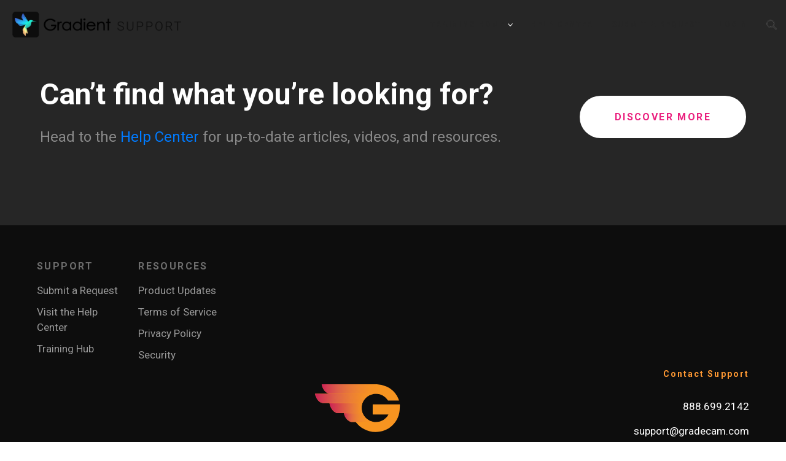

--- FILE ---
content_type: text/html; charset=UTF-8
request_url: https://resources.gradecam.com/video-webinar/data-focused-assessment-design/
body_size: 6783
content:
<!doctype html>
<html lang="en-US">

<head>
        <!-- Required meta tags -->
    <meta charset="UTF-8" />
    <meta name="viewport" content="width=device-width, initial-scale=1, shrink-to-fit=no">
        <link rel="shortcut icon" href="https://resources.gradecam.com/wp-content/uploads/2024/07/favicon-32x32-1.png" type="image/x-icon">
	
	<script type="text/javascript" src="https://www.bugherd.com/sidebarv2.js?apikey=y6rccvrq7pqmgcxbzzxifg" async="true"></script>
	
	<script src="https://assets.adoberesources.net/loader.js?orgId=0BAC709E63320F240A495FC8%40AdobeOrg&instanceId=gradecam&env=prod&geo=va7"></script>
	
    <meta name='robots' content='noindex, nofollow' />
	<style>img:is([sizes="auto" i], [sizes^="auto," i]) { contain-intrinsic-size: 3000px 1500px }</style>
	
	<!-- This site is optimized with the Yoast SEO plugin v23.7 - https://yoast.com/wordpress/plugins/seo/ -->
	<title>Data-Focused Assessment Design - GradeCam</title>
	<meta property="og:locale" content="en_US" />
	<meta property="og:type" content="article" />
	<meta property="og:title" content="Data-Focused Assessment Design - GradeCam" />
	<meta property="og:description" content="Learn from a school leader on how to balance traditional and authentic assessments for better instruction, strategies, and student goal-setting. Discover how reviewing student response data and Gradient reports can help teachers monitor student progress before summative assessments." />
	<meta property="og:url" content="https://resources.gradecam.com/video-webinar/data-focused-assessment-design/" />
	<meta property="og:site_name" content="GradeCam" />
	<meta property="article:modified_time" content="2024-07-10T19:02:03+00:00" />
	<meta property="og:image" content="http://resources.gradecam.com/wp-content/uploads/2023/02/TIF_DataFocusedAssessmentDesign_hub.png" />
	<meta property="og:image:width" content="680" />
	<meta property="og:image:height" content="394" />
	<meta property="og:image:type" content="image/png" />
	<meta name="twitter:card" content="summary_large_image" />
	<script type="application/ld+json" class="yoast-schema-graph">{"@context":"https://schema.org","@graph":[{"@type":"WebPage","@id":"https://resources.gradecam.com/video-webinar/data-focused-assessment-design/","url":"https://resources.gradecam.com/video-webinar/data-focused-assessment-design/","name":"Data-Focused Assessment Design - GradeCam","isPartOf":{"@id":"https://resources.gradecam.com/#website"},"primaryImageOfPage":{"@id":"https://resources.gradecam.com/video-webinar/data-focused-assessment-design/#primaryimage"},"image":{"@id":"https://resources.gradecam.com/video-webinar/data-focused-assessment-design/#primaryimage"},"thumbnailUrl":"https://resources.gradecam.com/wp-content/uploads/2023/02/TIF_DataFocusedAssessmentDesign_hub.png","datePublished":"2023-02-01T19:07:05+00:00","dateModified":"2024-07-10T19:02:03+00:00","breadcrumb":{"@id":"https://resources.gradecam.com/video-webinar/data-focused-assessment-design/#breadcrumb"},"inLanguage":"en-US","potentialAction":[{"@type":"ReadAction","target":["https://resources.gradecam.com/video-webinar/data-focused-assessment-design/"]}]},{"@type":"ImageObject","inLanguage":"en-US","@id":"https://resources.gradecam.com/video-webinar/data-focused-assessment-design/#primaryimage","url":"https://resources.gradecam.com/wp-content/uploads/2023/02/TIF_DataFocusedAssessmentDesign_hub.png","contentUrl":"https://resources.gradecam.com/wp-content/uploads/2023/02/TIF_DataFocusedAssessmentDesign_hub.png","width":680,"height":394},{"@type":"BreadcrumbList","@id":"https://resources.gradecam.com/video-webinar/data-focused-assessment-design/#breadcrumb","itemListElement":[{"@type":"ListItem","position":1,"name":"Home","item":"https://resources.gradecam.com/"},{"@type":"ListItem","position":2,"name":"Videos & Webinars","item":"https://resources.gradecam.com/video-webinar/"},{"@type":"ListItem","position":3,"name":"Data-Focused Assessment Design"}]},{"@type":"WebSite","@id":"https://resources.gradecam.com/#website","url":"https://resources.gradecam.com/","name":"GradeCam","description":"Power to the teacher!","potentialAction":[{"@type":"SearchAction","target":{"@type":"EntryPoint","urlTemplate":"https://resources.gradecam.com/?s={search_term_string}"},"query-input":{"@type":"PropertyValueSpecification","valueRequired":true,"valueName":"search_term_string"}}],"inLanguage":"en-US"}]}</script>
	<!-- / Yoast SEO plugin. -->


<link rel='dns-prefetch' href='//maxcdn.bootstrapcdn.com' />
<link rel='dns-prefetch' href='//fonts.googleapis.com' />
<link rel="alternate" type="application/rss+xml" title="GradeCam &raquo; Feed" href="https://resources.gradecam.com/feed/" />
<link rel="alternate" type="application/rss+xml" title="GradeCam &raquo; Comments Feed" href="https://resources.gradecam.com/comments/feed/" />
<link rel='stylesheet' id='wp-block-library-css' href='https://resources.gradecam.com/wp-includes/css/dist/block-library/style.min.css?ver=6.8.3' media='all' />
<style id='classic-theme-styles-inline-css'>
/*! This file is auto-generated */
.wp-block-button__link{color:#fff;background-color:#32373c;border-radius:9999px;box-shadow:none;text-decoration:none;padding:calc(.667em + 2px) calc(1.333em + 2px);font-size:1.125em}.wp-block-file__button{background:#32373c;color:#fff;text-decoration:none}
</style>
<style id='global-styles-inline-css'>
:root{--wp--preset--aspect-ratio--square: 1;--wp--preset--aspect-ratio--4-3: 4/3;--wp--preset--aspect-ratio--3-4: 3/4;--wp--preset--aspect-ratio--3-2: 3/2;--wp--preset--aspect-ratio--2-3: 2/3;--wp--preset--aspect-ratio--16-9: 16/9;--wp--preset--aspect-ratio--9-16: 9/16;--wp--preset--color--black: #000000;--wp--preset--color--cyan-bluish-gray: #abb8c3;--wp--preset--color--white: #ffffff;--wp--preset--color--pale-pink: #f78da7;--wp--preset--color--vivid-red: #cf2e2e;--wp--preset--color--luminous-vivid-orange: #ff6900;--wp--preset--color--luminous-vivid-amber: #fcb900;--wp--preset--color--light-green-cyan: #7bdcb5;--wp--preset--color--vivid-green-cyan: #00d084;--wp--preset--color--pale-cyan-blue: #8ed1fc;--wp--preset--color--vivid-cyan-blue: #0693e3;--wp--preset--color--vivid-purple: #9b51e0;--wp--preset--gradient--vivid-cyan-blue-to-vivid-purple: linear-gradient(135deg,rgba(6,147,227,1) 0%,rgb(155,81,224) 100%);--wp--preset--gradient--light-green-cyan-to-vivid-green-cyan: linear-gradient(135deg,rgb(122,220,180) 0%,rgb(0,208,130) 100%);--wp--preset--gradient--luminous-vivid-amber-to-luminous-vivid-orange: linear-gradient(135deg,rgba(252,185,0,1) 0%,rgba(255,105,0,1) 100%);--wp--preset--gradient--luminous-vivid-orange-to-vivid-red: linear-gradient(135deg,rgba(255,105,0,1) 0%,rgb(207,46,46) 100%);--wp--preset--gradient--very-light-gray-to-cyan-bluish-gray: linear-gradient(135deg,rgb(238,238,238) 0%,rgb(169,184,195) 100%);--wp--preset--gradient--cool-to-warm-spectrum: linear-gradient(135deg,rgb(74,234,220) 0%,rgb(151,120,209) 20%,rgb(207,42,186) 40%,rgb(238,44,130) 60%,rgb(251,105,98) 80%,rgb(254,248,76) 100%);--wp--preset--gradient--blush-light-purple: linear-gradient(135deg,rgb(255,206,236) 0%,rgb(152,150,240) 100%);--wp--preset--gradient--blush-bordeaux: linear-gradient(135deg,rgb(254,205,165) 0%,rgb(254,45,45) 50%,rgb(107,0,62) 100%);--wp--preset--gradient--luminous-dusk: linear-gradient(135deg,rgb(255,203,112) 0%,rgb(199,81,192) 50%,rgb(65,88,208) 100%);--wp--preset--gradient--pale-ocean: linear-gradient(135deg,rgb(255,245,203) 0%,rgb(182,227,212) 50%,rgb(51,167,181) 100%);--wp--preset--gradient--electric-grass: linear-gradient(135deg,rgb(202,248,128) 0%,rgb(113,206,126) 100%);--wp--preset--gradient--midnight: linear-gradient(135deg,rgb(2,3,129) 0%,rgb(40,116,252) 100%);--wp--preset--font-size--small: 13px;--wp--preset--font-size--medium: 20px;--wp--preset--font-size--large: 36px;--wp--preset--font-size--x-large: 42px;--wp--preset--spacing--20: 0.44rem;--wp--preset--spacing--30: 0.67rem;--wp--preset--spacing--40: 1rem;--wp--preset--spacing--50: 1.5rem;--wp--preset--spacing--60: 2.25rem;--wp--preset--spacing--70: 3.38rem;--wp--preset--spacing--80: 5.06rem;--wp--preset--shadow--natural: 6px 6px 9px rgba(0, 0, 0, 0.2);--wp--preset--shadow--deep: 12px 12px 50px rgba(0, 0, 0, 0.4);--wp--preset--shadow--sharp: 6px 6px 0px rgba(0, 0, 0, 0.2);--wp--preset--shadow--outlined: 6px 6px 0px -3px rgba(255, 255, 255, 1), 6px 6px rgba(0, 0, 0, 1);--wp--preset--shadow--crisp: 6px 6px 0px rgba(0, 0, 0, 1);}:where(.is-layout-flex){gap: 0.5em;}:where(.is-layout-grid){gap: 0.5em;}body .is-layout-flex{display: flex;}.is-layout-flex{flex-wrap: wrap;align-items: center;}.is-layout-flex > :is(*, div){margin: 0;}body .is-layout-grid{display: grid;}.is-layout-grid > :is(*, div){margin: 0;}:where(.wp-block-columns.is-layout-flex){gap: 2em;}:where(.wp-block-columns.is-layout-grid){gap: 2em;}:where(.wp-block-post-template.is-layout-flex){gap: 1.25em;}:where(.wp-block-post-template.is-layout-grid){gap: 1.25em;}.has-black-color{color: var(--wp--preset--color--black) !important;}.has-cyan-bluish-gray-color{color: var(--wp--preset--color--cyan-bluish-gray) !important;}.has-white-color{color: var(--wp--preset--color--white) !important;}.has-pale-pink-color{color: var(--wp--preset--color--pale-pink) !important;}.has-vivid-red-color{color: var(--wp--preset--color--vivid-red) !important;}.has-luminous-vivid-orange-color{color: var(--wp--preset--color--luminous-vivid-orange) !important;}.has-luminous-vivid-amber-color{color: var(--wp--preset--color--luminous-vivid-amber) !important;}.has-light-green-cyan-color{color: var(--wp--preset--color--light-green-cyan) !important;}.has-vivid-green-cyan-color{color: var(--wp--preset--color--vivid-green-cyan) !important;}.has-pale-cyan-blue-color{color: var(--wp--preset--color--pale-cyan-blue) !important;}.has-vivid-cyan-blue-color{color: var(--wp--preset--color--vivid-cyan-blue) !important;}.has-vivid-purple-color{color: var(--wp--preset--color--vivid-purple) !important;}.has-black-background-color{background-color: var(--wp--preset--color--black) !important;}.has-cyan-bluish-gray-background-color{background-color: var(--wp--preset--color--cyan-bluish-gray) !important;}.has-white-background-color{background-color: var(--wp--preset--color--white) !important;}.has-pale-pink-background-color{background-color: var(--wp--preset--color--pale-pink) !important;}.has-vivid-red-background-color{background-color: var(--wp--preset--color--vivid-red) !important;}.has-luminous-vivid-orange-background-color{background-color: var(--wp--preset--color--luminous-vivid-orange) !important;}.has-luminous-vivid-amber-background-color{background-color: var(--wp--preset--color--luminous-vivid-amber) !important;}.has-light-green-cyan-background-color{background-color: var(--wp--preset--color--light-green-cyan) !important;}.has-vivid-green-cyan-background-color{background-color: var(--wp--preset--color--vivid-green-cyan) !important;}.has-pale-cyan-blue-background-color{background-color: var(--wp--preset--color--pale-cyan-blue) !important;}.has-vivid-cyan-blue-background-color{background-color: var(--wp--preset--color--vivid-cyan-blue) !important;}.has-vivid-purple-background-color{background-color: var(--wp--preset--color--vivid-purple) !important;}.has-black-border-color{border-color: var(--wp--preset--color--black) !important;}.has-cyan-bluish-gray-border-color{border-color: var(--wp--preset--color--cyan-bluish-gray) !important;}.has-white-border-color{border-color: var(--wp--preset--color--white) !important;}.has-pale-pink-border-color{border-color: var(--wp--preset--color--pale-pink) !important;}.has-vivid-red-border-color{border-color: var(--wp--preset--color--vivid-red) !important;}.has-luminous-vivid-orange-border-color{border-color: var(--wp--preset--color--luminous-vivid-orange) !important;}.has-luminous-vivid-amber-border-color{border-color: var(--wp--preset--color--luminous-vivid-amber) !important;}.has-light-green-cyan-border-color{border-color: var(--wp--preset--color--light-green-cyan) !important;}.has-vivid-green-cyan-border-color{border-color: var(--wp--preset--color--vivid-green-cyan) !important;}.has-pale-cyan-blue-border-color{border-color: var(--wp--preset--color--pale-cyan-blue) !important;}.has-vivid-cyan-blue-border-color{border-color: var(--wp--preset--color--vivid-cyan-blue) !important;}.has-vivid-purple-border-color{border-color: var(--wp--preset--color--vivid-purple) !important;}.has-vivid-cyan-blue-to-vivid-purple-gradient-background{background: var(--wp--preset--gradient--vivid-cyan-blue-to-vivid-purple) !important;}.has-light-green-cyan-to-vivid-green-cyan-gradient-background{background: var(--wp--preset--gradient--light-green-cyan-to-vivid-green-cyan) !important;}.has-luminous-vivid-amber-to-luminous-vivid-orange-gradient-background{background: var(--wp--preset--gradient--luminous-vivid-amber-to-luminous-vivid-orange) !important;}.has-luminous-vivid-orange-to-vivid-red-gradient-background{background: var(--wp--preset--gradient--luminous-vivid-orange-to-vivid-red) !important;}.has-very-light-gray-to-cyan-bluish-gray-gradient-background{background: var(--wp--preset--gradient--very-light-gray-to-cyan-bluish-gray) !important;}.has-cool-to-warm-spectrum-gradient-background{background: var(--wp--preset--gradient--cool-to-warm-spectrum) !important;}.has-blush-light-purple-gradient-background{background: var(--wp--preset--gradient--blush-light-purple) !important;}.has-blush-bordeaux-gradient-background{background: var(--wp--preset--gradient--blush-bordeaux) !important;}.has-luminous-dusk-gradient-background{background: var(--wp--preset--gradient--luminous-dusk) !important;}.has-pale-ocean-gradient-background{background: var(--wp--preset--gradient--pale-ocean) !important;}.has-electric-grass-gradient-background{background: var(--wp--preset--gradient--electric-grass) !important;}.has-midnight-gradient-background{background: var(--wp--preset--gradient--midnight) !important;}.has-small-font-size{font-size: var(--wp--preset--font-size--small) !important;}.has-medium-font-size{font-size: var(--wp--preset--font-size--medium) !important;}.has-large-font-size{font-size: var(--wp--preset--font-size--large) !important;}.has-x-large-font-size{font-size: var(--wp--preset--font-size--x-large) !important;}
:where(.wp-block-post-template.is-layout-flex){gap: 1.25em;}:where(.wp-block-post-template.is-layout-grid){gap: 1.25em;}
:where(.wp-block-columns.is-layout-flex){gap: 2em;}:where(.wp-block-columns.is-layout-grid){gap: 2em;}
:root :where(.wp-block-pullquote){font-size: 1.5em;line-height: 1.6;}
</style>
<link rel='stylesheet' id='cptch_stylesheet-css' href='https://resources.gradecam.com/wp-content/plugins/captcha/css/front_end_style.css?ver=4.4.5' media='all' />
<link rel='stylesheet' id='dashicons-css' href='https://resources.gradecam.com/wp-includes/css/dashicons.min.css?ver=6.8.3' media='all' />
<link rel='stylesheet' id='cptch_desktop_style-css' href='https://resources.gradecam.com/wp-content/plugins/captcha/css/desktop_style.css?ver=4.4.5' media='all' />
<link rel='stylesheet' id='style-css' href='https://resources.gradecam.com/wp-content/themes/gradecamsupport/style.css?ver=1.0' media='all' />
<link rel='stylesheet' id='bootstrap-css-css' href='//maxcdn.bootstrapcdn.com/bootstrap/4.5.2/css/bootstrap.min.css?ver=4.5.2' media='all' />
<link rel='stylesheet' id='magnific-popup-css-css' href='https://resources.gradecam.com/wp-content/themes/gradecamsupport/assets/css/magnific-popup.min.css?ver=1.0' media='all' />
<link rel='stylesheet' id='theme-css-css' href='https://resources.gradecam.com/wp-content/themes/gradecamsupport/assets/css/style.css?ver=1.0' media='all' />
<link rel='stylesheet' id='responsive-css-css' href='https://resources.gradecam.com/wp-content/themes/gradecamsupport/assets/css/responsive.css?ver=1.0' media='all' />
<link rel='stylesheet' id='google-fonts-one-css' href='//fonts.googleapis.com/css2?family=Roboto+Condensed%3Awght%40700&#038;display=swap&#038;ver=1.0.0' media='all' />
<link rel='stylesheet' id='google-fonts-two-css' href='//fonts.googleapis.com/css2?family=Roboto%3Awght%40300%3B400%3B500%3B700%3B900&#038;display=swap&#038;ver=1.0.0' media='all' />
<script src="https://resources.gradecam.com/wp-content/themes/gradecamsupport/assets/js/jquery.min.js?ver=1.0" id="jquery-js"></script>
<link rel="https://api.w.org/" href="https://resources.gradecam.com/wp-json/" /><link rel="EditURI" type="application/rsd+xml" title="RSD" href="https://resources.gradecam.com/xmlrpc.php?rsd" />
<link rel='shortlink' href='https://resources.gradecam.com/?p=11119' />
<link rel="alternate" title="oEmbed (JSON)" type="application/json+oembed" href="https://resources.gradecam.com/wp-json/oembed/1.0/embed?url=https%3A%2F%2Fresources.gradecam.com%2Fvideo-webinar%2Fdata-focused-assessment-design%2F" />
<link rel="alternate" title="oEmbed (XML)" type="text/xml+oembed" href="https://resources.gradecam.com/wp-json/oembed/1.0/embed?url=https%3A%2F%2Fresources.gradecam.com%2Fvideo-webinar%2Fdata-focused-assessment-design%2F&#038;format=xml" />
	<style type="text/css">
		@media (max-width: 767px) {
					}

		@media (max-width: 992px) {
					}
	</style>
	</head>

<body class="wp-singular videos-webinars-template-default single single-videos-webinars postid-11119 wp-embed-responsive wp-theme-gradecamsupport">
        <div class="main_navbar">
        <nav class="navbar navbar-expand-lg">
            <a class="navbar-brand" href="https://resources.gradecam.com">
                                <img src="https://resources.gradecam.com/wp-content/uploads/2024/07/Gradient_Support_Logo_black.png" class="white-logo" alt="">
                <img src="https://resources.gradecam.com/wp-content/uploads/2024/07/Gradient_Support_Logo_black.png" class="color-logo" alt="">
            </a>
            <button class="navbar-toggler" type="button" data-toggle="collapse" data-target="#collapsibleNavbar">
                <span class="navbar-toggler-icon"></span>
            </button>
            
            <div class="collapse navbar-collapse" id="collapsibleNavbar">
                <ul class="navbar-nav ml-auto">
                                            <li class="nav-item dropdownmenu mobile-nav-collapse">
                                                            <a class="nav-link" href="https://resources.gradecam.com/training-hub/" target="">
                                    Training Home                                    <span><svg xmlns="http://www.w3.org/2000/svg" width="7.913" height="5.025" viewBox="0 0 7.913 5.025">
                                        <path class="dropsvg" d="M.5.5,3.75,4.32,7,.5" transform="translate(0.205 0.205)"></path></svg></span>
                                </a>
                                                            
                                                            <div class="dropdownitem dropdown-full">
                                    <div class="fullmenu-inner row">
                                                                                    <div class="menu-left-side col-lg-12">
                                                <h5 style="color: #0d0d0d">Resources</h5>
                                                <ul>
                                                                                                            <li>
                                                            <a href="https://resources.gradecam.com/training-guides/" target=""><i><svg xmlns="http://www.w3.org/2000/svg" width="9" height="22" viewBox="0 0 9 10">
                                                                        <path style="fill: #3d3d3d" d="M0,0V10L9,5Z"></path>
                                                                    </svg></i>Training Guides</a>
                                                        </li>
                                                                                                                <li>
                                                            <a href="https://resources.gradecam.com/gradient-101/" target=""><i><svg xmlns="http://www.w3.org/2000/svg" width="9" height="22" viewBox="0 0 9 10">
                                                                        <path style="fill: #3d3d3d" d="M0,0V10L9,5Z"></path>
                                                                    </svg></i>Gradient 101 Webinars</a>
                                                        </li>
                                                                                                                <li>
                                                            <a href="https://resources.gradecam.com/smart-session/" target=""><i><svg xmlns="http://www.w3.org/2000/svg" width="9" height="22" viewBox="0 0 9 10">
                                                                        <path style="fill: #3d3d3d" d="M0,0V10L9,5Z"></path>
                                                                    </svg></i>Smart Session Webinars</a>
                                                        </li>
                                                                                                                <li>
                                                            <a href="https://resources.gradecam.com/teach-it-forward/" target=""><i><svg xmlns="http://www.w3.org/2000/svg" width="9" height="22" viewBox="0 0 9 10">
                                                                        <path style="fill: #3d3d3d" d="M0,0V10L9,5Z"></path>
                                                                    </svg></i>Teach It Forward Webinars</a>
                                                        </li>
                                                                                                                <li>
                                                            <a href="https://resources.gradecam.com/newsletters/" target=""><i><svg xmlns="http://www.w3.org/2000/svg" width="9" height="22" viewBox="0 0 9 10">
                                                                        <path style="fill: #3d3d3d" d="M0,0V10L9,5Z"></path>
                                                                    </svg></i>Newsletter Archive</a>
                                                        </li>
                                                                                                                <li>
                                                            <a href="https://gradientk12.com/articles/" target=""><i><svg xmlns="http://www.w3.org/2000/svg" width="9" height="22" viewBox="0 0 9 10">
                                                                        <path style="fill: #3d3d3d" d="M0,0V10L9,5Z"></path>
                                                                    </svg></i>Recent Articles</a>
                                                        </li>
                                                                                                            
                                                </ul>
                                                                                                    <div class="drop-link">
                                                        <a style="color: #0d0d0d;" href="https://gradientk12.com/" target="">About Gradient</a>
                                                    </div>
                                                                                                    
                                            </div>
                                                                                </div>
                                </div>
                                                        </li>
                                                                        <li class="nav-item">
                                                            <a class="nav-link" href="https://gradecam.zendesk.com/hc/en-us?utm_source=hub-header&utm_medium=website&utm_campaign=help" target="">
                                    <span class="bottom-border-line"> Help Center </span>
                                </a>
                                                            
                                                    </li>
                        <li class="menu_divider"></li>                                                <li class="nav-item">
                                                            <a class="nav-link" href="https://gradecam.zendesk.com/hc/en-us/requests/new" target="_blank">
                                    <span class="bottom-border-line"> Submit a request </span>
                                </a>
                                                            
                                                    </li>
                                                                        <li class="nav-item">
                                                            <a class="nav-link" href="https://app.gradecam.com/login" target="_blank">
                                    <span class="bottom-border-line"> Login </span>
                                </a>
                                                            
                                                    </li>
                                                                    <li class="nav-item d-flex">
                        <div class="collapse fade" id="searchForm">
                        <form class="support-home-form" method="get" action="https://resources.gradecam.com/search-results-list-view/">
                            <input id="search" name="s_key" type="search" class="form-control bg-transparent" placeholder="search" />
                        </form>
                        </div>
                        <a class="nav-link ml-auto hide-navbar-nav" href="#searchForm" data-target="#searchForm" data-toggle="collapse">
                            <img src="https://resources.gradecam.com/wp-content/themes/gradecamsupport/assets/images/search.png" class="search-white" alt="" />
                            <img src="https://resources.gradecam.com/wp-content/themes/gradecamsupport/assets/images/search-gray-small.png" class="search-gray" alt="" />
                        </a>
                    </li>
                </ul>
            </div>
        </nav>
    </div>

<div class="above__footer">
    <div class="container">
        <div class="row">
            <div class="col-lg-8" data-aos="fade-down">
                <h4>Can’t find what you’re looking for?</h4>
<p>Head to the <a href="https://support.gradecam.com/hc/en-us">Help Center</a> for up-to-date articles, videos, and resources.</p>
            </div>
            <div class="col-lg-4" data-aos="fade-down">
                <div class="white__btn">
                    <a href="https://gradecam.zendesk.com/hc/en-us" target="_blank" class="">Discover More</a>                </div>
            </div>
        </div>
    </div>
</div>
<div class="footer">
    <div class="container-fluid">
        <div class="row">
            <div class="col-lg-5">
                <div class="row">
                                            <div class="col-lg-4">
                            <div class="footer-content-border">
                                <div class="footer-collapse footer-collapse-plus">
                                    <span>SUPPORT</span>
                                    <img src="https://resources.gradecam.com/wp-content/themes/gradecamsupport/assets/images/footer-plus.png" class="plus-icon" alt="" />
                                    <img src="https://resources.gradecam.com/wp-content/themes/gradecamsupport/assets/images/footer-minus.png" class="minus-icon" alt="" />
                                </div>
                                <ul class="footer-content-hide">
                                    <li><a href="https://support.gradecam.com/hc/en-us/requests/new" target="_blank" class="">Submit a Request</a></li><li><a href="https://support.gradecam.com/hc/en-us" target="_blank" class="">Visit the Help Center</a></li><li><a href="https://resources.gradecam.com/training-hub/" target="" class="">Training Hub</a></li>                                </ul>
                            </div>
                        </div>
                                                <div class="col-lg-4">
                            <div class="footer-content-border">
                                <div class="footer-collapse footer-collapse-plus">
                                    <span>RESOURCES</span>
                                    <img src="https://resources.gradecam.com/wp-content/themes/gradecamsupport/assets/images/footer-plus.png" class="plus-icon" alt="" />
                                    <img src="https://resources.gradecam.com/wp-content/themes/gradecamsupport/assets/images/footer-minus.png" class="minus-icon" alt="" />
                                </div>
                                <ul class="footer-content-hide">
                                    <li><a href="https://support.gradecam.com/hc/en-us/categories/4404309507867-Product-Updates" target="_blank" class="">Product Updates</a></li><li><a href="https://gradecam.com/terms-of-service/" target="" class="">Terms of Service</a></li><li><a href="https://gradecam.com/privacy/" target="" class="">Privacy Policy</a></li><li><a href="https://gradecam.com/security/" target="" class="">Security</a></li>                                </ul>
                            </div>
                        </div>
                                        </div>
            </div>
            <div class="col-lg-12">
                <div class="footer__bottom">
                    <div class="copy_text">
                        <p>©2026 GradeCam, LLC</p>
                    </div>
                    <div class="footer-logo">
                        <img src="https://resources.gradecam.com/wp-content/uploads/2019/05/logo-footer-gc-new.svg" alt="" />
                    </div>
                    <div class="footer-address">
                    <h5>Contact Support</h5>
<p>888.699.2142</p>
<p>support@gradecam.com</p>
<p>P.O. Box 151, Livermore, CA 94550</p>
                    </div>
                </div>
            </div>
        </div>
    </div>
</div>

<script type="speculationrules">
{"prefetch":[{"source":"document","where":{"and":[{"href_matches":"\/*"},{"not":{"href_matches":["\/wp-*.php","\/wp-admin\/*","\/wp-content\/uploads\/*","\/wp-content\/*","\/wp-content\/plugins\/*","\/wp-content\/themes\/gradecamsupport\/*","\/*\\?(.+)"]}},{"not":{"selector_matches":"a[rel~=\"nofollow\"]"}},{"not":{"selector_matches":".no-prefetch, .no-prefetch a"}}]},"eagerness":"conservative"}]}
</script>
<script type="text/javascript" id="sns_global_scripts"> function getCookie(name) {
  var value = "; " + document.cookie;
  var parts = value.split("; " + name + "=");
  if (parts.length == 2) return parts.pop().split(";").shift();
} 

 var _cio = _cio || [];

  (function() {
    var a,b,c;a=function(f){return function(){_cio.push([f].
    concat(Array.prototype.slice.call(arguments,0)))}};b=["identify",
    "track"];for(c=0;c<b.length;c++){_cio[b[c]]=a(b[c])};
    var t = document.createElement('script'),
        s = document.getElementsByTagName('script')[0];
    t.async = true;
    t.id    = 'cio-tracker';
    t.setAttribute('data-site-id', 'a4d6c7df7d2c70098237');
    t.src = 'https://assets.customer.io/assets/track.js';
    s.parentNode.insertBefore(t, s);
  })();

var trackingId = getCookie('_gcinsightuid');
if (trackingId != 'undefined' && trackingId.length > 0) {
  
 _cio.identify({
  // Required attributes
  id: trackingId           // Unique id for the currently signed in user in your application.
  });

  if (document.getElementById('cio-event') != undefined) {
    
    var eventName = document.getElementById('cio-event').value;
    if(trackingId.length > 0 && eventName != undefined) {
        _cio.track(eventName);  
    }
  }
}</script><script src="https://resources.gradecam.com/wp-content/themes/gradecamsupport/assets/js/popper.min.js?ver=1.0" id="popper-js"></script>
<script src="https://resources.gradecam.com/wp-content/themes/gradecamsupport/assets/js/bootstrap.min.js?ver=1.0" id="bootstrap-js"></script>
<script src="https://resources.gradecam.com/wp-content/themes/gradecamsupport/assets/js/jquery.magnific-popup.min.js?ver=1.0" id="magnific-popup-js-js"></script>
<script id="custom-js-extra">
var ajax_custom = {"ajaxurl":"https:\/\/resources.gradecam.com\/wp-admin\/admin-ajax.php","ajax_nonce":"b729089944"};
</script>
<script src="https://resources.gradecam.com/wp-content/themes/gradecamsupport/assets/js/custom.js?ver=1.0" id="custom-js"></script>
<script>(function(){function c(){var b=a.contentDocument||a.contentWindow.document;if(b){var d=b.createElement('script');d.innerHTML="window.__CF$cv$params={r:'9c1daf8be965c77b',t:'MTc2OTA3MDU4OS4wMDAwMDA='};var a=document.createElement('script');a.nonce='';a.src='/cdn-cgi/challenge-platform/scripts/jsd/main.js';document.getElementsByTagName('head')[0].appendChild(a);";b.getElementsByTagName('head')[0].appendChild(d)}}if(document.body){var a=document.createElement('iframe');a.height=1;a.width=1;a.style.position='absolute';a.style.top=0;a.style.left=0;a.style.border='none';a.style.visibility='hidden';document.body.appendChild(a);if('loading'!==document.readyState)c();else if(window.addEventListener)document.addEventListener('DOMContentLoaded',c);else{var e=document.onreadystatechange||function(){};document.onreadystatechange=function(b){e(b);'loading'!==document.readyState&&(document.onreadystatechange=e,c())}}}})();</script></body>
<script type="text/javascript" src="https://www.bugherd.com/sidebarv2.js?apikey=nuy215owpa4thk8balzx4a" async="true"></script>

</html>

--- FILE ---
content_type: text/css
request_url: https://resources.gradecam.com/wp-content/themes/gradecamsupport/style.css?ver=1.0
body_size: 1553
content:
/*
Theme Name: Gradecam Support
Version: 1.0
*/
.image-section iframe {
    display: block;
    border: 0;
    width: 530px;
    height: 300px;
    margin: 20px 0;
}
.main__banner .mainbanner__inner .form-group .search_popup .yellow_search_title p mark, .main__banner .mainbanner__inner .form-group .search_popup .yellow_search_title h4 mark, .yellow-wrap mark {
    color: #ff9933;
    background-color: #fff;
    padding: 0;
}
.main__banner .mainbanner__inner .form-group .search_popup .blue_search_title p mark, .main__banner .mainbanner__inner .form-group .search_popup .blue_search_title h4 mark, .blue-wrap mark {
    color: #4b67f2;
    background-color: #fff;
    padding: 0;
}
.main__banner .mainbanner__inner .form-group .search_popup .white_band:hover p mark, .main__banner .mainbanner__inner .form-group .search_popup .white_band:hover h4 mark{
    background-color: #f3f3f3;
}
.search_popup .white_band a:hover{
    background: #f3f3f3;
}
.tutorial_teacher .tutorial_admin#backtotop:hover {
    background-image: -o-linear-gradient(30deg, #329af6 0%, #486cf2 99%);
    background-image: linear-gradient(60deg, #329af6 0%, #486cf2 99%);
}
.tutorial_teacher .tutorial_admin#backtotop{
    background-image: -o-linear-gradient(30deg, #486cf2 0%, #329af6 99%);
    background-image: linear-gradient(60deg, #486cf2 0%, #329af6 99%)
}
.search_popup{
    width: 100%;
}
.search-home-content .numbering ul li a.paged-num.current{
    color: #2fb78f;
}
.tt-content .tt-content-right .image-section img{
    border: 0 !important;
}

body.teacher_support_portal .main__banner{
    padding: 0 0 80px !important;
}
.new-teacher_blocks.teacher_blocks .tblock-inner h6{
    padding-bottom: 0 !important;
}
.new-teacher_blocks.teacher_blocks .tblock-inner .tblocks-link {
    padding-top: 5px;
}
.tranding-boxes{
    width: 100%;
    display: -webkit-box;
    display: -ms-flexbox;
    display: flex;
    -ms-flex-wrap: wrap;
        flex-wrap: wrap;
    -webkit-box-align: start;
        -ms-flex-align: start;
            align-items: flex-start;
    -webkit-box-pack: center;
        -ms-flex-pack: center;
            justify-content: center;
}
.tranding-heading{
    text-transform: uppercase;
    font-size: 18px;
    font-weight: 700;
    display: block;
    text-align: center;
    margin-bottom: 30px;
    letter-spacing: 1px;
}
.yellow-heading{
    color: #f7931e;
}
.blue-heading{
    color: #4b67f2;
}
.tranding-boxes .tblock-inner figure{
    height: 50px;
    width: 50px;
    border-radius: 50%;
    margin: 0 auto 1rem;
    overflow: hidden;
}
.tranding-boxes .tblock-inner figure img{
    display: block;
    width: 100%;
    height: 100%;
}
.tranding-boxes .tblock-inner h6{
    padding-bottom: 0 !important;
    margin-bottom: 0 !important;
}
.tranding-boxes .tblock-inner .tblocks-link{
    padding-top: 5px !important;
}
.form-box{
    display: -webkit-box;
    display: -ms-flexbox;
    display: flex;
    width: 100%;
    padding: 50px 15px;
}
.form-box form.support-home-form {
    display: -webkit-box;
    display: -ms-flexbox;
    display: flex;
    width: 100%;
    max-width: 490px;
    margin: 0 auto;
    border: 1px solid #ccc;
}
.form-box form.support-home-form .form-group{
    display: -webkit-box;
    display: -ms-flexbox;
    display: flex;
    -webkit-box-align: center;
        -ms-flex-align: center;
            align-items: center;
    -webkit-box-orient: horizontal;
    -webkit-box-direction: reverse;
        -ms-flex-direction: row-reverse;
            flex-direction: row-reverse;
    -ms-flex-wrap: wrap;
        flex-wrap: wrap;
    margin-bottom: 0;
    width: 100%;
}
.form-box form.support-home-form .form-control{
    width: 100%;
    max-width: calc(100% - 35px);
    background-color: transparent;
    padding: 12px 20px;
    height: auto;
}
.form-box form.support-home-form .search-default-btn{
    border: 0;
    background-color: transparent;
}
.form-box form.support-home-form .search-default-btn img{
    width: 23px;
    height: 23px;
    display: block;
}
.form-box .search_popup{
    border-top: 1px solid #ccc !important;
}
.form-box .white_band a{
    display: block !important;
    padding: 15px 10px !important;
}
.form-box .white_band h4{
    font-size: 16px !important;
    text-align: left !important;
    margin: 0 !important;
    padding: 0 !important;
}
.teacher_support_portal .form-box .search_popup .view-all-popuplink {
    padding: 10px;
    text-align: center;
}
.page-template-home .main__banner{
    padding: 70px 0px 315px !important;
}
form.support-home-form{
    max-width: 600px;
    margin: 0 auto;
}
.main__banner .mainbanner__inner .form-control {
    height: 51px !important;
    font-size: 16px !important;
    padding-left: 20px !important;
}
.main__banner .mainbanner__inner form.support-home-form .form-group .search-default-btn{
    top: 10px;
    right: 10px;
}
.page-template-home .help__topics.home_help_topics{
    margin-top: -330px;
}
.page-template-home .help__topics .help__inner.home_help__inner .help__wrap{
    background-color: #fff;
}
.page-template-home .help__topics.home_help_topics {
    padding: 45px 0px 25px !important;
}
.page-template-home .teacher_blocks{
    padding: 35px 0;
    background-color: #fff;
}
.right-content p{
    font-size: 16px !important;
    line-height: 28px !important;
}

.video-wrraper {
    position: relative;
    padding-bottom: 75%;
}
.video-wrraper video {
    position: absolute;
    left: 0;
    right: 0;
    top: 0;
    bottom: 0;
    width: 100%;
    height: 100%;
}

.main_navbar .navbar-nav .nav-item .nav-link { color: #262626 !important; }
.main_navbar .navbar-nav .menu_divider { border-color: #262626 !important; }
.main__banner .mainbanner__inner h1 { color: #262626!important; }
.support-content h2 { color: #262626!important; }
.support-content p { color: #262626!important; }
.support-btn a { border-color: #262626 !important; color: #262626 !important; }
.support-btn a:hover { background-color: #262626!important; color: #2fb78f!important;  border-color: #262626!important; }
.main_navbar .navbar-nav .nav-item.d-flex .search-white { display: none !important; }
.main_navbar .navbar-nav .nav-item.d-flex .search-gray { display: block !important; }
.main_navbar .navbar-nav .nav-item.d-flex input { color: #0d0d0d!important; border-color:#0d0d0d!important; } 
.main_navbar .navbar-nav .nav-item.d-flex ::-ms-input-placeholder { color: #0d0d0d!important; }
.main_navbar .navbar-nav .nav-item.d-flex ::placeholder { color: #0d0d0d!important; }
.main_navbar .navbar-nav .nav-item .nav-link .bottom-border-line::after { background-color: #262626!important; }

@media(min-width: 992px){
    .help__topics .home_help__inner.help__inner h5{
        font-size: 48px !important;
        padding-top: 0 !important;
    }
    .main__banner .mainbanner__inner h1 {
        font-size: 60px !important;
        padding-bottom: 0 !important;
        line-height: normal !important;
    }
    .teacher_blocks.new-teacher_blocks {
        padding: 40px 0px !important;
    }
    .teacher_blocks.new-teacher_blocks h4 {
        padding-bottom: 10px !important;
    }
    .teacher_blocks h4{
        font-size: 35px !important;
        padding-bottom: 10px !important;
    }
    .form-box {
        padding: 10px 15px 30px !important;
    }
}

@media(max-width: 991px){
    .video-wrraper {
        padding-bottom: 45%;
        max-width: 500px;
        margin: 20px auto;
    }
}

@media(max-width: 575px){
    .page-template-home .main__banner {
        padding: 100px 0px 345px !important;
    }
    .video-wrraper {
        padding-bottom: 75%;
    }
}
@media (min-width: 768px){
.training-hub-box .box-img img {
    height: 90px;
}
.training-hub-box .box-content p:after {
    content: '';
    background-image: linear-gradient(to bottom, transparent , white);
    background-image: -webkit-linear-gradient(bottom, white, rgba(255, 255, 255, 0));
    position: absolute;
    height: 32px;
    width: 100%;
    left: 0;
    bottom: 0px;
    color: transparent;
}
.training-hub-box .box-content p {
    margin: 0px;
    font-size: 16px;
    line-height: 24px;
    max-height: 96px;
    overflow: hidden;
    position: relative;
}
body .training-hub-box {
    min-height: 400px;
}
}

--- FILE ---
content_type: text/css
request_url: https://resources.gradecam.com/wp-content/themes/gradecamsupport/assets/css/style.css?ver=1.0
body_size: 10567
content:
html {
  --gradecam-white: #ffffff;
  --gradecam-text-big-color: #262626;
  --gradecam-pink: #ea1f7e;
  scroll-behavior: smooth;
}

body {
  font-family: "Roboto", sans-serif;
}

* {
  outline: none !important;
}

a {
  -webkit-transition: all 0.4s ease 0s;
  transition: all 0.4s ease 0s;
}

a:hover {
  text-decoration: none;
}

ul {
  margin: 0;
  padding: 0;
  list-style: none;
}

.form-control {
  border-radius: 0px;
  border: none;
}

.form-control:focus {
  -webkit-box-shadow: none;
          box-shadow: none;
}

.orange__btn {
  padding: 30px 0px;
}

.orange__btn a {
  background-image: -webkit-gradient(linear, left bottom, left top, from(#f26b40), color-stop(52%, #ee465e), to(#ea217c));
  background-image: linear-gradient(0deg, #f26b40 0%, #ee465e 52%, #ea217c 100%);
  color: var(--gradecam-white);
  padding: 25px 57px;
  border-radius: 34px;
  font-size: 16px;
  text-transform: uppercase;
  font-weight: bold;
  letter-spacing: 0.15em;
}

.orange__btn a:hover {
  background-image: -webkit-gradient(linear, left bottom, left top, from(#ea217c), color-stop(52%, #ee465e), to(#f26b40));
  background-image: linear-gradient(0deg, #ea217c 0%, #ee465e 52%, #f26b40 100%);
}

.blue__btn {
  padding: 30px 0px;
}

.blue__btn a {
  background-image: -webkit-gradient(linear, left bottom, left top, from(#4c66f1), to(#7646bc));
  background-image: linear-gradient(0deg, #4c66f1 0%, #7646bc 100%);
  color: var(--gradecam-white);
  padding: 25px 57px;
  border-radius: 34px;
  font-size: 16px;
  text-transform: uppercase;
  font-weight: bold;
  letter-spacing: 0.15em;
}

.blue__btn a:hover {
  background-image: -webkit-gradient(linear, left bottom, left top, from(#7646bc), to(#4c66f1));
  background-image: linear-gradient(0deg, #7646bc 0%, #4c66f1 100%);
}

.green__btn {
  padding: 30px 0px;
}

.green__btn a {
  background-color: transparent;
  border: 1px solid #2fb78f;
  color: #2fb78f;
  padding: 25px 57px;
  border-radius: 34px;
  font-size: 16px;
  text-transform: uppercase;
  font-weight: bold;
  letter-spacing: 0.15em;
}

.green__btn a:hover {
  background-image: -webkit-gradient(linear, left bottom, left top, from(#27c4a3), to(#17dcc9));
  background-image: linear-gradient(0deg, #27c4a3 0%, #17dcc9 100%);
  color: var(--gradecam-white);
}

.white__btn {
  padding: 30px 0px;
}

.white__btn a {
  background-color: var(--gradecam-white);
  color: var(--gradecam-pink);
  padding: 25px 57px;
  border-radius: 34px;
  font-size: 16px;
  text-transform: uppercase;
  font-weight: bold;
  letter-spacing: 0.15em;
}

.white__btn a:hover {
  background-color: var(--gradecam-pink);
  color: var(--gradecam-white);
}

#backtotop {
  display: none;
  position: fixed;
  bottom: 20px;
  right: 30px;
  z-index: 99;
  font-size: 20px;
  border: none;
  outline: none;
  color: white;
  cursor: pointer;
  padding: 15px;
  border-radius: 50%;
  -webkit-box-shadow: 0px 0px 40px 0px rgba(0, 0, 0, 0.1);
          box-shadow: 0px 0px 40px 0px rgba(0, 0, 0, 0.1);
  text-align: center;
  height: 70px;
  width: 70px;
  font-weight: bold;
}

#backtotop img {
  display: block;
  margin: 0 auto;
}

.main_navbar {
  position: fixed;
  top: 0;
  width: 100%;
  z-index: 1030;
  padding-left: 20px;
}

.main_navbar.sticky_navbar {
  background-color: var(--gradecam-white);
}

.main_navbar.sticky_navbar .navbar {
  width: 100%;
  padding-top: 0px;
  z-index: 1000;
}

.main_navbar.sticky_navbar .navbar-nav .menu_divider {
  border-left: solid 1px var(--gradecam-text-big-color);
}

.main_navbar.sticky_navbar .navbar-nav .nav-item.d-flex input {
  border-bottom: 1px solid var(--gradecam-text-big-color);
  color: var(--gradecam-text-big-color);
}

.main_navbar.sticky_navbar .navbar-nav .nav-item.d-flex input::-webkit-input-placeholder {
  color: var(--gradecam-text-big-color);
}

.main_navbar.sticky_navbar .navbar-nav .nav-item.d-flex input:-ms-input-placeholder {
  color: var(--gradecam-text-big-color);
}

.main_navbar.sticky_navbar .navbar-nav .nav-item.d-flex input::-ms-input-placeholder {
  color: var(--gradecam-text-big-color);
}

.main_navbar.sticky_navbar .navbar-nav .nav-item.d-flex input::placeholder {
  color: var(--gradecam-text-big-color);
}

.main_navbar.sticky_navbar .navbar-nav .nav-item .nav-link {
  color: var(--gradecam-text-big-color);
}

.main_navbar.sticky_navbar .navbar-nav .nav-item .nav-link .bottom-border-line::after {
  background-color: var(--gradecam-text-big-color);
}

.main_navbar.sticky_navbar .navbar-brand .white-logo {
  display: none;
}

.main_navbar.sticky_navbar .navbar-brand .color-logo {
  display: block;
}

.main_navbar.sticky_navbar .dropsvg {
  stroke: var(--gradecam-text-big-color) !important;
}

.main_navbar.sticky_navbar .search-white {
  display: none !important;
}

.main_navbar.sticky_navbar .search-gray {
  display: block !important;
}

.main_navbar .navbar {
  padding: 0;
}

.main_navbar .navbar-brand .color-logo {
  display: none;
}

.main_navbar .navbar-brand .white-logo {
  display: block;
}

.main_navbar .navbar-brand img {
  max-width: 371px;
}

.main_navbar .navbar-nav {
  -webkit-box-align: center;
      -ms-flex-align: center;
          align-items: center;
}

.main_navbar .navbar-nav .nav-item {
  position: relative;
  vertical-align: middle;
  padding-top: 15px;
  padding-bottom: 15px;
  -webkit-box-align: center;
      -ms-flex-align: center;
          align-items: center;
  -webkit-transition: all 0.4s ease 0s;
  transition: all 0.4s ease 0s;
}

.main_navbar .navbar-nav .nav-item .nav-link {
  color: var(--gradecam-white);
  text-transform: uppercase;
  font-size: 14px;
  font-weight: bold;
  letter-spacing: 0.15em;
  position: relative;
  line-height: 50px;
  padding: 0px 30px;
}

.main_navbar .navbar-nav .nav-item .nav-link .bottom-border-line {
  display: inline-block;
  position: relative;
  margin-left: -1px;
}

.main_navbar .navbar-nav .nav-item .nav-link .bottom-border-line::after {
  content: "";
  width: 100%;
  height: 1px;
  background-color: var(--gradecam-white);
  position: absolute;
  left: 0;
  bottom: 4px;
  opacity: 0;
  -webkit-transition: all 0.4s ease 0s;
  transition: all 0.4s ease 0s;
}

.main_navbar .navbar-nav .nav-item:hover .bottom-border-line::after {
  bottom: 8px;
  opacity: 1;
}

.main_navbar .navbar-nav .nav-item.d-flex .collapsing {
  -webkit-transition: none;
  transition: none;
}

.main_navbar .navbar-nav .nav-item.d-flex input {
  border-bottom: 1px solid var(--gradecam-white);
  border-top: 0;
  border-left: 0;
  border-right: 0;
  font-size: 24px;
  color: var(--gradecam-white);
}

.main_navbar .navbar-nav .nav-item.d-flex input::-webkit-input-placeholder {
  font-size: 24px;
  color: var(--gradecam-white);
  text-transform: capitalize;
  font-weight: normal;
}

.main_navbar .navbar-nav .nav-item.d-flex input:-ms-input-placeholder {
  font-size: 24px;
  color: var(--gradecam-white);
  text-transform: capitalize;
  font-weight: normal;
}

.main_navbar .navbar-nav .nav-item.d-flex input::-ms-input-placeholder {
  font-size: 24px;
  color: var(--gradecam-white);
  text-transform: capitalize;
  font-weight: normal;
}

.main_navbar .navbar-nav .nav-item.d-flex input::placeholder {
  font-size: 24px;
  color: var(--gradecam-white);
  text-transform: capitalize;
  font-weight: normal;
}

.main_navbar .navbar-nav .nav-item.d-flex .search-white {
  display: block;
}

.main_navbar .navbar-nav .nav-item.d-flex .search-gray {
  display: none;
}

.main_navbar .navbar-nav .menu_divider {
  border-left: solid 1px var(--gradecam-white);
  height: 34px;
  padding-top: 15px;
  padding-bottom: 15px;
}

.main_navbar .navbar-nav .dropsvg {
  fill: none;
  stroke: #fff;
  stroke-linecap: round;
  stroke-linejoin: round;
}

.main_navbar .navbar-nav .dropdownitem {
  position: absolute;
  top: 80px;
  padding: 0px;
  min-width: 664px;
  display: none;
  left: -110px;
  right: 0;
  margin: 0 auto;
}

.main_navbar .navbar-nav .dropdownitem.one-menu {
  min-width: 345px;
}

.main_navbar .navbar-nav .dropdownitem .fullmenu-inner {
  overflow: hidden;
  background-color: #fff;
  -webkit-box-shadow: 0px 0px 50px 0px rgba(0, 0, 0, 0.25);
          box-shadow: 0px 0px 50px 0px rgba(0, 0, 0, 0.25);
  width: 100%;
  margin: auto;
  padding: 52px 52px 42px;
}

.main_navbar .navbar-nav .dropdownitem .fullmenu-inner .menu-left-side {
  padding-bottom: 20px;
}

.main_navbar .navbar-nav .dropdownitem .fullmenu-inner .menu-left-side h5 {
  color: #ff9933;
  font-size: 14px;
  font-weight: bold;
  letter-spacing: 0.15em;
  text-transform: uppercase;
  padding-bottom: 20px;
}

.main_navbar .navbar-nav .dropdownitem .fullmenu-inner .menu-left-side ul {
  padding-bottom: 30px;
}

.main_navbar .navbar-nav .dropdownitem .fullmenu-inner .menu-left-side ul i {
  padding-right: 15px;
  -webkit-transition: all 0.4s ease 0s;
  transition: all 0.4s ease 0s;
}

.main_navbar .navbar-nav .dropdownitem .fullmenu-inner .menu-left-side ul a {
  color: var(--gradecam-text-big-color);
  font-size: 17px;
  text-transform: capitalize;
  display: -webkit-box;
  display: -ms-flexbox;
  display: flex;
}

.main_navbar .navbar-nav .dropdownitem .fullmenu-inner .menu-left-side ul a:hover i {
  padding-right: 30px;
}

.main_navbar .navbar-nav .dropdownitem .fullmenu-inner .menu-left-side .drop-link a {
  color: var(--gradecam-pink);
  font-size: 14px;
  font-weight: bold;
}

.main_navbar .navbar-nav .dropdownitem .fullmenu-inner .menu-right-side {
  padding-bottom: 20px;
}

.main_navbar .navbar-nav .dropdownitem .fullmenu-inner .menu-right-side h5 {
  color: #4b67f2;
  font-size: 14px;
  font-weight: bold;
  letter-spacing: 0.15em;
  text-transform: uppercase;
  padding-bottom: 20px;
}

.main_navbar .navbar-nav .dropdownitem .fullmenu-inner .menu-right-side ul {
  padding-bottom: 30px;
}

.main_navbar .navbar-nav .dropdownitem .fullmenu-inner .menu-right-side ul i {
  padding-right: 15px;
  -webkit-transition: all 0.4s ease 0s;
  transition: all 0.4s ease 0s;
}

.main_navbar .navbar-nav .dropdownitem .fullmenu-inner .menu-right-side ul a {
  color: var(--gradecam-text-big-color);
  font-size: 17px;
  text-transform: capitalize;
  display: -webkit-box;
  display: -ms-flexbox;
  display: flex;
}

.main_navbar .navbar-nav .dropdownitem .fullmenu-inner .menu-right-side ul a:hover i {
  padding-right: 30px;
}

.main_navbar .navbar-nav .dropdownitem .fullmenu-inner .menu-right-side .drop-link a {
  color: #3188c6;
  font-size: 14px;
  font-weight: bold;
}

.main_navbar .navbar-nav .dropdownmenu {
  position: relative;
}

.main_navbar .navbar-nav .dropdownmenu:hover .dropdownitem {
  display: block;
}

.main_navbar .navbar-nav .dropdownmenu:hover .nav-link::before {
  display: block;
}

.main_navbar .navbar-nav .dropdownmenu .nav-link::before {
  z-index: 2;
  width: 42px;
  height: 21px;
  content: "";
  top: 45px;
  right: 12px;
  position: absolute;
  background-image: url("../images/droparrow.svg");
  display: none;
}

body.HideNavBar .navbar-nav li {
  display: none !important;
}

body.HideNavBar .navbar-nav li.d-flex {
  display: -webkit-box !important;
  display: -ms-flexbox !important;
  display: flex !important;
}

.main__banner {
  background: url("../images/home-bg.jpg") no-repeat;
  padding: 220px 0px 165px;
  position: relative;
  background-size: cover;
}

.main__banner .mainbanner__inner h1 {
  font-size: 72px;
  text-align: center;
  font-weight: bold;
  color: var(--gradecam-white);
  line-height: 30px;
  padding-bottom: 57px;
}

.main__banner .mainbanner__inner span {
  display: block;
  width: 100%;
  text-align: center;
  color: #fff47e;
  line-height: 36px;
  font-size: 18px;
  font-weight: bold;
  letter-spacing: 0.2em;
  text-transform: uppercase;
  padding-bottom: 35px;
}

.main__banner .mainbanner__inner .form-group {
  position: relative;
}

.main__banner .mainbanner__inner .form-group .search-default-btn {
  position: absolute;
  right: 32px;
  top: 23px;
  border: none;
  background-color: #fff;
}

.main__banner .mainbanner__inner .form-group .search_popup {
  background-color: var(--gradecam-white);
  border-bottom: 1px solid #e7e7e8;
  position: absolute;
  z-index: 11;
  display: none;
  border: 1px solid #e7e7e8;
}

.main__banner .mainbanner__inner .form-group .search_popup .white_band {
  background-color: var(--gradecam-white);
  padding: 30px 65px;
  border-bottom: 1px solid #e7e7e8;
}

.main__banner .mainbanner__inner .form-group .search_popup .white_band:hover {
  background-color: #f3f3f3;
}

.main__banner .mainbanner__inner .form-group .search_popup .gray_band {
  background-color: #f5f5f6;
  padding: 30px 65px;
  border-bottom: 1px solid #e7e7e8;
}

.main__banner .mainbanner__inner .form-group .search_popup .yellow_search_title span {
  color: #ff9933;
}

.main__banner .mainbanner__inner .form-group .search_popup .blue_search_title span {
  color: #4b67f2;
}

.main__banner .mainbanner__inner .form-group .search_popup span {
  text-align: left;
  font-size: 18px;
  letter-spacing: 0.2em;
  display: block;
  width: 100%;
  padding-bottom: 15px;
  font-weight: bold;
}

.main__banner .mainbanner__inner .form-group .search_popup h4 {
  color: #3c3c3c;
  font-size: 30px;
  font-weight: normal;
}

.main__banner .mainbanner__inner .form-group .search_popup h4 a {
  color: #ff9933;
}

.main__banner .mainbanner__inner .form-group .search_popup p {
  color: #6d6d6d;
  font-size: 24px;
  line-height: 36px;
}

.main__banner .mainbanner__inner .form-group .search_popup p a {
  color: #ff9933;
}

.main__banner .mainbanner__inner .form-group .search_popup p a.blue-popup-link {
  color: #4b67f2;
}

.main__banner .mainbanner__inner .form-group .search_popup .view-all-popuplink {
  text-align: center;
  padding: 20px 0px;
}

.main__banner .mainbanner__inner .form-group .search_popup .view-all-popuplink a {
  color: #2fb78f;
  font-size: 30px;
  font-weight: 500;
}

.main__banner .mainbanner__inner .form-control {
  height: 76px;
  font-size: 30px;
  color: #636363;
  padding-left: 32px;
  padding-right: 90px;
  border: 1px solid #e7e7e8;
}

.main__banner .mainbanner__inner .form-control::-webkit-input-placeholder {
  color: #636363;
}

.main__banner .mainbanner__inner .form-control:-ms-input-placeholder {
  color: #636363;
}

.main__banner .mainbanner__inner .form-control::-ms-input-placeholder {
  color: #636363;
}

.main__banner .mainbanner__inner .form-control::placeholder {
  color: #636363;
}

.teacher_support_portal .main__banner {
  background: url("../images/teacher-portal-banner.jpg") no-repeat;
  background-size: cover;
  padding: 143px 0px 169px;
}

.admin_support_portal .main__banner {
  background: url("../images/admin-portal-banner.jpg") no-repeat;
  background-size: cover;
  padding: 145px 0px 169px;
}

.admin_support_portal .main__banner .mainbanner__inner span {
  color: #00ffff;
}

.svg__triangle {
  position: relative;
}

.svg__triangle span svg {
  position: absolute;
  top: -135px;
  right: -6%;
  left: 0;
  margin: 0 auto;
  height: 225px;
}

.svg__triangle img {
  display: none;
}

.svg__triangle .mob-svg__triangle {
  display: none;
}

.help__topics {
  padding: 190px 0px 180px;
}

.help__topics h4 {
  color: var(--gradecam-text-big-color);
  text-align: center;
  font-size: 48px;
  font-weight: bold;
  padding-bottom: 65px;
}

.help__topics .custom_padding {
  padding: 0px;
}

.help__topics .help__inner {
  background-color: var(--gradecam-white);
  -webkit-box-shadow: 0px 0px 80px 0px rgba(0, 0, 0, 0.2);
          box-shadow: 0px 0px 80px 0px rgba(0, 0, 0, 0.2);
  padding: 30px 0px;
  text-align: center;
  min-height: 320px;
  position: relative;
  z-index: 1;
}

.help__topics .help__inner::before {
  content: "";
  -webkit-box-shadow: 0px 100px 90px 0px rgba(0, 0, 0, 0.1);
          box-shadow: 0px 100px 90px 0px rgba(0, 0, 0, 0.1);
  z-index: -1;
  content: "";
  position: absolute;
  bottom: -43px;
  left: 0;
  right: 0;
  height: 100%;
  background: #fff;
  -webkit-transform: skew(0deg, -3deg);
          transform: skew(0deg, -3deg);
}

.help__topics .help__inner.green__inner::before {
  bottom: -7px;
}

.help__topics .help__inner .help__wrap {
  float: left;
  width: 50%;
  min-height: 290px;
  border-right: 1px solid #e5e5e5;
}

.help__topics .help__inner .help__wrap:last-child {
  border-right: none;
}

.help__topics .help__inner span {
  display: block;
  padding-bottom: 20px;
  width: 100%;
  color: var(--gradecam-pink);
  text-transform: uppercase;
  font-size: 18px;
  text-transform: uppercase;
  line-height: 1.2;
  font-weight: bold;
  letter-spacing: 0.2em;
  border-bottom: 1px solid #e5e5e5;
}

.help__topics .help__inner h5 {
  font-size: 30px;
  color: var(--gradecam-text-big-color);
  font-weight: bold;
  line-height: 1.2;
  padding-top: 30px;
}

.help__topics .help__inner p {
  font-size: 16px;
  color: #6d6d6d;
  line-height: 1.5;
  max-width: 70%;
  margin-left: auto;
  margin-right: auto;
  display: block;
}

.help__topics .help__inner.green__inner span {
  color: #2fb78f;
}

.com__forum {
  background-color: #f1f1f1;
  padding: 140px 0px 122px;
}

.com__forum .comf__inner {
  text-align: center;
}

.com__forum .comf__inner h5 {
  font-size: 36px;
  color: var(--gradecam-text-big-color);
  font-weight: bold;
  line-height: 1.2;
  padding-top: 60px;
}

.com__forum .comf__inner p {
  color: #6d6d6d;
  font-size: 22px;
  line-height: 35px;
  max-width: 70%;
  margin-left: auto;
  margin-right: auto;
}

.com__forum .comf__inner .exp_link {
  padding-top: 15px;
}

.com__forum .comf__inner .exp_link a {
  color: #4b67f2;
  font-size: 18px;
  font-weight: bold;
}

.above__footer {
  background-color: var(--gradecam-text-big-color);
  padding: 125px 0px 110px;
}

.above__footer .row {
  -webkit-box-align: center;
      -ms-flex-align: center;
          align-items: center;
}

.above__footer h4 {
  color: var(--gradecam-white);
  font-size: 48px;
  font-weight: bold;
  padding-bottom: 15px;
}

.above__footer p {
  color: #898989;
  font-size: 24px;
}

.above__footer .white__btn {
  text-align: right;
}

.footer {
  padding: 55px 45px 50px 45px;
  background-color: #0d0d0d;
}

.footer .footer-collapse img {
  display: none;
}

.footer span {
  text-transform: uppercase;
  color: #6d6d6d;
  font-weight: bold;
  letter-spacing: 0.15em;
  display: block;
  width: 100%;
  padding-bottom: 15px;
}

.footer ul li {
  padding-bottom: 10px;
}

.footer ul li a {
  color: #999999;
  font-size: 17px;
}

.footer ul li a:hover {
  color: var(--gradecam-white);
}

.footer .footer__bottom {
  display: -webkit-box;
  display: -ms-flexbox;
  display: flex;
  -webkit-box-pack: justify;
      -ms-flex-pack: justify;
          justify-content: space-between;
  -webkit-box-align: end;
      -ms-flex-align: end;
          align-items: flex-end;
}

.footer .footer__bottom h5 {
  color: #ff9933;
  font-size: 14px;
  font-weight: bold;
  letter-spacing: 0.15em;
  padding-bottom: 25px;
  text-align: right;
}

.footer .footer__bottom p {
  text-align: right;
  color: var(--gradecam-white);
  font-size: 17px;
  margin-bottom: 15px;
}

.footer .footer__bottom p:last-child {
  margin-bottom: 0px;
}

.footer .footer__bottom .copy_text p {
  font-size: 17px;
  color: #999999;
  margin-bottom: 0px;
}

.chrome-update-modal {
  position: absolute;
  left: 0;
  right: 0;
  top: 85%;
  z-index: 10;
}

.chrome-update-modal .modal-static-content {
  position: relative;
  padding: 30px 150px;
  border-radius: 100px;
  background-color: #ffffff;
  -webkit-box-shadow: 0 4px 8px 0 rgba(0, 0, 0, 0.2), 0 6px 20px 0 rgba(0, 0, 0, 0.19);
          box-shadow: 0 4px 8px 0 rgba(0, 0, 0, 0.2), 0 6px 20px 0 rgba(0, 0, 0, 0.19);
}

.chrome-update-modal .modal-static-content .close {
  font-size: 75px;
  color: #f03765;
  opacity: 1;
  line-height: 40px;
  font-weight: 100;
  display: none;
}

.chrome-update-modal .modal-static-content .alert-img {
  position: absolute;
  top: 45px;
  left: 50px;
}

.chrome-update-modal h4 {
  color: #3c3c3c;
  font-weight: bold;
  font-size: 25px;
}

.chrome-update-modal p {
  font-size: 21px;
  color: #3c3c3c;
}

.chrome-update-modal .more-info-link {
  position: absolute;
  right: 44px;
  top: 65px;
  text-align: center;
  cursor: pointer;
}

.chrome-update-modal .more-info-link.more-info-link-hide .close {
  display: block;
}

.chrome-update-modal .more-info-link.more-info-link-hide span {
  display: none;
}

.chrome-update-modal .more-info-link.more-info-link-hide img {
  display: none;
}

.chrome-update-modal .more-info-link span {
  color: #ef2154;
  font-weight: 500;
  display: block;
  font-size: 21px;
}

.chrome-update-modal .collapsible-modal-content {
  display: none;
}

.admin_support_portal .teacher_blocks h4 {
  padding-bottom: 106px;
}

.teacher_blocks {
  padding: 164px 0px 65px;
}

.teacher_blocks h4 {
  color: var(--gradecam-text-big-color);
  text-align: center;
  font-size: 48px;
  font-weight: bold;
  padding-bottom: 48px;
}

.teacher_blocks .col-lg-4 {
  padding-bottom: 80px;
}

.teacher_blocks .tblock-inner {
  text-align: center;
  -webkit-box-shadow: 0px 0px 30px 0px rgba(100, 100, 100, 0.1);
          box-shadow: 0px 0px 30px 0px rgba(100, 100, 100, 0.1);
  background-color: var(--gradecam-white);
  padding: 31px 20px 36px 20px;
  position: relative;
  z-index: 1;
  height: 100%;
}

.teacher_blocks .tblock-inner.yellow-tblock-inner p {
  margin-bottom: 7px;
}

.teacher_blocks .tblock-inner.yellow-tblock-inner p a:hover {
  color: #f7931e;
}

.teacher_blocks .tblock-inner.yellow-tblock-inner .tblocks-link a {
  color: #f7931e;
}

.teacher_blocks .tblock-inner.blue-tblock-inner p {
  margin-bottom: 7px;
}

.teacher_blocks .tblock-inner.blue-tblock-inner p a:hover {
  color: #3188c6;
}

.teacher_blocks .tblock-inner.blue-tblock-inner .tblocks-link a {
  color: #3188c6;
}

.teacher_blocks .tblock-inner::before {
  -webkit-box-shadow: 0px 30px 30px 0px rgba(100, 100, 100, 0.1);
          box-shadow: 0px 30px 30px 0px rgba(100, 100, 100, 0.1);
  z-index: -1;
  content: "";
  position: absolute;
  bottom: -15px;
  left: 0;
  right: 0;
  height: 100%;
  background: #fff;
  -webkit-transform: skew(0deg, 3deg);
          transform: skew(0deg, 3deg);
}

.teacher_blocks .tblock-inner h6 {
  color: #3c3c3c;
  font-weight: bold;
  font-size: 24px;
  padding-bottom: 15px;
}

.teacher_blocks .tblock-inner p a {
  color: #6d6d6d;
  font-size: 20px;
}

.teacher_blocks .tblock-inner .tblocks-link {
  padding-top: 15px;
}

.teacher_blocks .tblock-inner .tblocks-link a {
  font-weight: bold;
  font-size: 22px;
}

.training {
  padding: 113px 0px;
  background-color: #f6f6f6;
}

.training.white-background {
  background-color: var(--gradecam-white);
}

.training h3 {
  text-align: center;
  font-weight: bold;
  font-size: 60px;
  color: #3c3c3c;
  padding-bottom: 66px;
}

.training .training-links p {
  margin-bottom: 20px;
}

.training .training-links p:hover .training-down {
  display: inline-block;
}

.training .training-links p:hover .training-doc {
  display: none;
}

.training .training-links p:hover a {
  color: #2fb78f;
}

.training .training-links p .training-down {
  display: none;
  position: relative;
  top: -3px;
}

.training .training-links p .training-doc {
  display: inline-block;
  position: relative;
  top: -3px;
}

.training .training-links p a {
  color: #3c3c3c;
  font-size: 18px;
  padding-left: 10px;
}

.tips_tricks {
  padding: 115px 0px 112px 0px;
}

.tips_tricks .tipcs_tricks_container {
  padding: 0px 70px;
}

.tips_tricks h4 {
  font-size: 48px;
  color: #3c3c3c;
  font-weight: bold;
  text-align: center;
  padding-bottom: 50px;
}

.tips_tricks .color-cards {
  padding: 10px;
  text-align: center;
  height: 100%;
  position: relative;
}

.tips_tricks .color-cards:hover {
  cursor: pointer;
}

.tips_tricks .color-cards:hover::before {
  display: block;
}

.tips_tricks .color-cards::before {
  content: "";
  background-color: transparent;
  border: 13px solid #e7e7e8;
  height: 109%;
  width: 109%;
  position: absolute;
  top: -13px;
  left: -10px;
  display: none;
}

.tips_tricks .color-cards img {
  width: 100%;
  padding-bottom: 30px;
}

.tips_tricks .color-cards h5 {
  font-family: "Roboto Condensed", sans-serif;
  color: var(--gradecam-white);
  text-transform: uppercase;
  font-size: 18px;
  padding-bottom: 20px;
  margin: 0;
}

.tips_tricks .color-cards.color-cards-1 {
  background-color: #77e0c1;
}

.tips_tricks .color-cards.color-cards-1 img {
  padding-bottom: 40px;
}

.tips_tricks .color-cards.color-cards-2 {
  background-color: #f7931e;
}

.tips_tricks .color-cards.color-cards-3 {
  background-color: #8bdc65;
}

.tips_tricks .color-cards.color-cards-4 {
  background-color: #4b67f2;
}

.tips_tricks .color-cards.color-cards-4 img {
  padding-bottom: 40px;
}

.tips_tricks .browse-all-link {
  text-align: center;
  padding-top: 60px;
}

.tips_tricks .browse-all-link a {
  color: #ff9933;
  font-weight: bold;
  font-size: 24px;
}

.teacher_support_portal .search_popup span {
  display: none !important;
}

.teacher_support_portal .search_popup p {
  margin-bottom: 0px;
}

.teacher_support_portal .search_popup p a.blue-popup-link {
  color: #ff9933 !important;
}

.teacher_support_portal .search_popup .view-all-popuplink {
  background-color: #ff9933;
}

.teacher_support_portal .search_popup .view-all-popuplink a {
  color: var(--gradecam-white) !important;
}

.admin_support_portal .training {
  padding: 113px 0px 97px;
}

.smart_sessions {
  background-color: #f6f6f6;
  padding: 90px 0px 151px;
}

.smart_sessions hr {
  border-top: 1px solid var(--gradecam-white);
  margin: 55px 0px;
}

.smart_sessions .smart-sessions-inner {
  text-align: center;
}

.smart_sessions .smart-sessions-inner span {
  color: #4b67f2;
  font-size: 18px;
  font-weight: bold;
  display: block;
  width: 100%;
  text-transform: uppercase;
  line-height: 36px;
  letter-spacing: 0.2em;
  padding: 30px 0px 17px;
}

.smart_sessions .smart-sessions-inner h3 {
  color: var(--gradecam-text-big-color);
  font-weight: bold;
  font-size: 72px;
}

.smart_sessions .smart-sessions-inner h4 {
  color: #6d6d6d;
  font-size: 30px;
  line-height: 48px;
  letter-spacing: -0.01em;
  font-weight: normal;
  padding-bottom: 76px;
}

.smart_sessions .smart-sessions-blocks span {
  color: #3188c6;
  text-transform: uppercase;
  font-weight: bold;
  font-size: 13px;
  letter-spacing: 0.2em;
  line-height: 36px;
}

.smart_sessions .smart-sessions-blocks h4 {
  color: var(--gradecam-text-big-color);
  font-size: 24px;
  font-weight: bold;
  text-transform: capitalize;
  min-height: 56px;
}

.smart_sessions .smart-sessions-blocks h5 {
  color: #6d6d6d;
  font-size: 18px;
  font-weight: normal;
  line-height: 35px;
  min-height: 175px;
}

.smart_sessions .smart-sessions-blocks .play-video-link {
  padding-top: 9px;
}

.smart_sessions .smart-sessions-blocks .play-video-link a {
  color: #ea1f7e;
  font-size: 18px;
  font-weight: bold;
}

.sessions-btn {
  padding-top: 100px;
  text-align: center;
}

.sessions-btn.load-more-btn a {
  background: transparent;
  color: #4b67f2;
  border: 1px solid #4b67f2;
}

.sessions-btn.load-more-btn a:hover {
  color: var(--gradecam-white);
}

.sessions-btn a {
  background-image: -webkit-gradient(linear, left bottom, left top, from(#486cf2), color-stop(99%, #329af6));
  background-image: linear-gradient(0deg, #486cf2 0%, #329af6 99%);
  color: var(--gradecam-white);
  font-size: 16px;
  text-transform: uppercase;
  font-weight: bold;
  letter-spacing: 0.15em;
  padding: 25px 55px;
  border-radius: 34px;
}

.sessions-btn a:hover {
  background-image: -webkit-gradient(linear, left bottom, left top, from(#329af6), color-stop(99%, #486cf2));
  background-image: linear-gradient(0deg, #329af6 0%, #486cf2 99%);
}

/*********** Tutorial Teacher CSS ***********/
.tutorial_teacher .main_navbar {
  background-image: url("../images/tutorial-teacher.jpg");
}

.tutorial_teacher .main_navbar.sticky_navbar .navbar-brand .color-logo,
.tutorial_teacher .main_navbar .navbar-nav .nav-item.d-flex .search-gray,
.tutorial_admin .main_navbar.sticky_navbar .navbar-brand .color-logo,
.tutorial_admin .main_navbar .navbar-nav .nav-item.d-flex .search-gray {
  display: none !important;
}

.tutorial_teacher .main_navbar.sticky_navbar .navbar-brand .white-logo,
.tutorial_teacher .main_navbar .navbar-nav .nav-item.d-flex .search-white,
.tutorial_admin .main_navbar.sticky_navbar .navbar-brand .white-logo,
.tutorial_admin .main_navbar .navbar-nav .nav-item.d-flex .search-white {
  display: block !important;
}

.tutorial_teacher .main_navbar.sticky_navbar .navbar-nav .nav-item .nav-link,
.tutorial_teacher .main_navbar.sticky_navbar .navbar-nav .nav-item.d-flex input,
.tutorial_admin .main_navbar.sticky_navbar .navbar-nav .nav-item .nav-link,
.tutorial_admin .main_navbar.sticky_navbar .navbar-nav .nav-item.d-flex input {
  color: var(--gradecam-white);
}

.tutorial_teacher .main_navbar.sticky_navbar .dropsvg,
.tutorial_admin .main_navbar.sticky_navbar .dropsvg {
  stroke: var(--gradecam-white) !important;
}

.tutorial_teacher .main_navbar.sticky_navbar .navbar-nav .menu_divider,
.tutorial_admin .main_navbar.sticky_navbar .navbar-nav .menu_divider {
  border-left: solid 1px var(--gradecam-white);
}

.tutorial_teacher .main_navbar.sticky_navbar .navbar-nav .nav-item.d-flex input,
.tutorial_admin .main_navbar.sticky_navbar .navbar-nav .nav-item.d-flex input {
  border-bottom: 1px solid var(--gradecam-white);
}

.tutorial_teacher
.main_navbar.sticky_navbar
.navbar-nav
.nav-item.d-flex
input::-webkit-input-placeholder,
.tutorial_admin
.main_navbar.sticky_navbar
.navbar-nav
.nav-item.d-flex
input::-webkit-input-placeholder {
  color: var(--gradecam-white);
}

.tutorial_teacher
.main_navbar.sticky_navbar
.navbar-nav
.nav-item.d-flex
input:-ms-input-placeholder,
.tutorial_admin
.main_navbar.sticky_navbar
.navbar-nav
.nav-item.d-flex
input:-ms-input-placeholder {
  color: var(--gradecam-white);
}

.tutorial_teacher
.main_navbar.sticky_navbar
.navbar-nav
.nav-item.d-flex
input::-ms-input-placeholder,
.tutorial_admin
.main_navbar.sticky_navbar
.navbar-nav
.nav-item.d-flex
input::-ms-input-placeholder {
  color: var(--gradecam-white);
}

.tutorial_teacher
.main_navbar.sticky_navbar
.navbar-nav
.nav-item.d-flex
input::placeholder,
.tutorial_admin
.main_navbar.sticky_navbar
.navbar-nav
.nav-item.d-flex
input::placeholder {
  color: var(--gradecam-white);
}

.tutorial_teacher
.main_navbar.sticky_navbar
.navbar-nav
.nav-item
.nav-link
.bottom-border-line::after,
.tutorial_admin
.main_navbar.sticky_navbar
.navbar-nav
.nav-item
.nav-link
.bottom-border-line::after {
  background-color: var(--gradecam-white);
}

.tutorial_teacher #backtotop {
  background-image: linear-gradient(60deg, #f26b40 0%, #ee465e 52%, #ea217c 100%);
}

.tutorial_teacher #backtotop:hover {
  background-image: linear-gradient(60deg, #ea217c 0%, #ee465e 52%, #f26b40 100%);
}

.tutorial_teacher
.tt-content
.tt_sidebar
.sidebar-header
.sidebar-header-collapse {
  background-color: #f1f1f1;
  overflow: scroll;
}

.tutorial_teacher
.tt-content
.tt_sidebar
.sidebar-header
.sidebar-header-collapse::-webkit-scrollbar {
  display: none;
}

.tt-content {
  padding: 173px 0px 36px;
  overflow: hidden;
}

.tt-content .container {
  max-width: 100%;
}

.tt-content .col-lg-4 {
  padding: 0px;
}

.tt-content .col-lg-8 {
  padding: 0px;
}

.tt-content .tt_sidebar {
  border-right: 1px solid #bcbdc0;
  height: 100%;
  max-width: 507px;
}

.tt-content .tt_sidebar .sidebar-header {
  position: relative;
  padding-bottom: 45px;
}

.tt-content .tt_sidebar .sidebar-header .sidebar-header-collapse {
  position: absolute;
  top: 0px;
  background-color: #ff9932;
  width: 100%;
  height: 100%;
  z-index: 1;
  left: 0px;
  overflow: scroll;
}

.tt-content .tt_sidebar .sidebar-header .sidebar-header-collapse.sidebar-header-collapse-open {
  display: block;
  opacity: 1;
}

.tt-content .tt_sidebar .sidebar-header .sidebar-header-collapse::-webkit-scrollbar {
  display: none;
}

.tt-content .tt_sidebar .sidebar-header .sidebar-header-collapse h4 {
  padding-left: 44px;
  padding-bottom: 0px;
}

.tt-content .tt_sidebar .sidebar-header .sidebar-header-collapse hr {
  border-top: 1px solid #898989;
}

.tt-content .tt_sidebar .sidebar-header .sidebar-header-collapse h5 {
  color: #6d6d6d;
  font-weight: 500;
  font-size: 30px;
  padding-top: 35px;
  padding-left: 44px;
}

.tt-content .tt_sidebar .sidebar-header .sidebar-header-collapse h5 a {
  color: #6d6d6d;
}

.tt-content .tt_sidebar h4 {
  color: var(--gradecam-text-big-color);
  font-weight: bold;
  font-size: 34px;
  display: -webkit-box;
  display: -ms-flexbox;
  display: flex;
  -webkit-box-pack: justify;
      -ms-flex-pack: justify;
          justify-content: space-between;
  -webkit-box-align: center;
      -ms-flex-align: center;
          align-items: center;
  padding: 15px 30px 20px 44px;
}

.tt-content .tt_sidebar h4 a {
  z-index: 10;
}

.tt-content .tt_sidebar .form-group {
  position: relative;
  padding: 0px 30px 0px 46px;
}

.tt-content .tt_sidebar .form-group img {
  position: absolute;
  left: 69px;
  top: 19px;
  max-width: 25px;
  opacity: 0.5;
}

.tt-content .tt_sidebar .form-control {
  border-width: 1px;
  border-color: #d7d7d7;
  border-style: solid;
  border-radius: 34px;
  height: 63px;
  padding-left: 60px;
  font-size: 20px;
  color: #a1a1a1;
}

.tt-content .collapse-content {
  border-top: 1px solid #bcbdc0;
  padding: 50px 30px 0px 70px;
  overflow: hidden;
}

.tt-content .collapse-content ul li {
  color: #3c3c3c;
  font-size: 20px;
  font-weight: 500;
  margin-bottom: 0px;
}

.tt-content .collapse-content ul li .inner {
  padding-left: 1em;
  display: none;
  padding-top: 36px;
}

.tt-content .collapse-content ul li .inner .inner li:hover::before {
  max-height: 100%;
}

.tt-content .collapse-content ul li .inner li {
  padding-bottom: 30px;
  position: relative;
}

.tt-content .collapse-content ul li .inner li:hover::before {
  content: "";
  max-height: 70px;
  height: 100%;
  width: 700px;
  position: absolute;
  z-index: -1;
  left: -150px;
  right: 50px;
  top: -15px;
  overflow: hidden;
  background-color: #fff4ea;
}

.tt-content .collapse-content ul li .inner li:last-child {
  padding-bottom: 0px;
}

.tt-content .collapse-content ul li .inner li:last-child:hover::before {
  content: "";
  height: 56px;
  width: 700px;
  position: absolute;
  z-index: -1;
  left: -150px;
  right: 50px;
  top: -15px;
  overflow: hidden;
  background-color: #fff4ea;
  padding-bottom: 50px;
}

.tt-content .collapse-content ul li .inner li a.toggle {
  width: 100%;
  display: block;
}

.tt-content .collapse-content ul li .inner ul.last-sidebar-child li {
  position: relative;
  cursor: pointer;
}

.tt-content .collapse-content ul li .inner ul.last-sidebar-child li:hover::before {
  content: "";
  height: 55px;
  width: 700px;
  position: absolute;
  z-index: -1;
  left: -150px;
  right: 50px;
  top: -15px;
  overflow: hidden;
}

.tt-content .collapse-content ul li a {
  color: #3c3c3c;
  font-size: 16px;
  font-weight: 500;
  width: 100%;
  display: block;
}

.tt-content .collapse-content ul li a.sidebar-icon img {
  float: right;
  position: relative;
  top: 10px;
  height: 8px;
  width: 13px;
}

.tt-content .collapse-content ul li {
  padding-bottom: 30px;
}

.tt-content .collapse-content .inner li a {
  font-weight: 400;
}

.tt-content .tt-content-right {
  margin-left: -20px;
  padding-right: 90px;
  height: 100%;
}

.tt-content .tt-content-right h3 {
  font-size: 48px;
  color: #3c3c3c;
  font-weight: bold;
  padding-bottom: 10px;
}

.tt-content .tt-content-right h4 {
  font-size: 16px;
  color: #3c3c3c;
  font-weight: normal;
}

.tt-content .tt-content-right .teacher-color-box {
  background-color: #fff4ea;
  padding: 29px 38px;
  margin: 40px 0px;
}

.tt-content .tt-content-right .teacher-color-box h6 {
  color: #ff9933;
  text-transform: uppercase;
  font-size: 20px;
  font-weight: bold;
  line-height: 48px;
  letter-spacing: 0.2em;
}

.tt-content .tt-content-right .teacher-color-box h2 {
  color: #ff9933;
  text-transform: uppercase;
  font-size: 18px;
  font-weight: bold;
  line-height: 48px;
  letter-spacing: 0.2em;
}

.tt-content .tt-content-right .teacher-color-box p {
  color: #3c3c3c;
  margin-bottom: 11px;
}

.tt-content .tt-content-right .teacher-color-box ol li {
  color: #3c3c3c;
  margin-bottom: 11px;
}

.tt-content .tt-content-right .teacher-color-box ol li a {
  color: #3c3c3c;
  margin-bottom: 11px;
}

.tt-content .tt-content-right p, .tt-content .tt-content-right li, .tt-content .tt-content-right a {
  font-size: 16px;
  color: #6d6d6d;
  line-height: 33px;
}

.tt-content .tt-content-right a {
  color: #4B67F2;
}

.tt-content .tt-content-right .image-section {
  border-bottom: 1px solid #bcbdc0;
  padding-bottom: 33px;
  margin-bottom: 40px;
}

.tt-content .tt-content-right .image-section:last-child {
  border: none;
  padding-bottom: 0px;
}

.tt-content .tt-content-right .image-section .tt-title {
  padding-top: 27px;
}

.tt-content .tt-content-right .image-section .tt-title h3 {
  font-weight: normal;
  padding-bottom: 0px;
  font-size: 32px;
}

.tt-content .tt-content-right .image-section img {
  margin-bottom: 63px;
  border: 1px solid #e7e7e7;
}

li.active::before {
  content: "";
  max-height: 70px;
  height: 100%;
  width: 700px;
  position: absolute;
  z-index: -1;
  left: -150px;
  right: 50px;
  top: -15px;
  overflow: hidden;
  background-color: #fff4ea;
  padding-bottom: 50px;
}

.tutorial_teacher
.tt-content
.collapse-content
ul
li
.inner
ul.last-sidebar-child
li:hover::before {
  background-color: #fff4ea;
}

.tutorial_admin
.tt-content
.collapse-content
ul
li
.inner
ul.last-sidebar-child
li:hover::before {
  background-color: #e6f1f8;
}

.tutorial_admin
.tt-content
.collapse-content
ul
li
.inner
ul.last-sidebar-child
li.active::before {
  background-color: #e6f1f8;
}

/*********** Tutorial Teacher CSS ***********/
/*********** Tutorial Admin CSS ***********/
.tutorial_admin .main_navbar {
  background-image: url("../images/tutorial-admin.jpg");
}

.tutorial_admin #backtotop {
  background-image: linear-gradient(60deg, #486cf2 0%, #329af6 99%);
}

.tutorial_admin #backtotop:hover {
  background-image: linear-gradient(60deg, #329af6 0%, #486cf2 99%);
}

.tutorial_admin .tt-content .tt-content-right .teacher-color-box {
  background-color: #e6f1f8;
}

.tutorial_admin .tt-content .tt-content-right .teacher-color-box h6 {
  color: #3b454d;
  font-size: 20px;
  letter-spacing: normal;
}

/*********** Tutorial Admin CSS ***********/
/*********** Search Results Home CSS ***********/
.search_results_home .main__banner {
  background: url("https://gcsupportstg.wpengine.com/wp-content/uploads/2024/07/homebanner.png") no-repeat;
  padding: 125px 0px 103px;
  background-size: cover;
  background-position: inherit;
}

.search_results_home .svg__triangle span svg {
  top: -120px;
}

.search_results_teacher .main__banner {
  background: url("../images/search-teacher-banner.jpg") no-repeat;
  padding: 125px 0px 103px;
  margin-top: -1px;
  background-size: cover;
  background-position: bottom;
}

.search_results_teacher .svg__triangle span svg {
  top: -120px;
}

.search_results_admin .main__banner {
  background: url("../images/search-admin-banner.jpg") no-repeat;
  padding: 125px 0px 103px;
  background-size: cover;
  background-position: bottom;
}

.search_results_admin .svg__triangle span svg {
  top: -120px;
}

.search-home-content {
  padding: 87px 0px 113px;
}

.search-home-content h4 {
  color: #3c3c3c;
  text-align: center;
  font-size: 48px;
  font-weight: bold;
  padding-bottom: 100px;
}

.search-home-content .wrapp {
  padding-bottom: 34px;
}

.search-home-content .wrapp span {
  font-size: 18px;
  letter-spacing: 0.2em;
  text-transform: uppercase;
  font-weight: bold;
  display: block;
  width: 100%;
  padding-bottom: 5px;
}

.search-home-content .wrapp.yellow-wrap span {
  color: #ff9933;
}

.search-home-content .wrapp.yellow-wrap h5 a {
  color: #f7931e;
}

.search-home-content .wrapp.yellow-wrap p a {
  color: #f7931e;
}

.search-home-content .wrapp.blue-wrap span {
  color: #4b67f2;
}

.search-home-content .wrapp.blue-wrap h5 a {
  color: #4b67f2;
}

.search-home-content .wrapp.blue-wrap p a {
  color: #4b67f2;
}

.search-home-content .wrapp h5 {
  font-size: 36px;
  font-weight: normal;
  color: #3c3c3c;
}

.search-home-content .wrapp p {
  color: #3c3c3c;
  font-size: 24px;
}

.search-home-content .numbering {
  text-align: center;
  padding-top: 50px;
}

.search-home-content .numbering ul {
  height: 50px;
  margin: 0 auto;
}

.search-home-content .numbering ul li {
  border: 1px solid #c4c4c4;
  display: inline-block;
  padding: 10px 15px 0px 15px;
  border-right: 1px solid #c4c4c4;
  height: 100%;
  vertical-align: middle;
}

.search-home-content .numbering ul li a {
  font-size: 24px;
  line-height: 28px;
  color: var(--gradecam-text-big-color);
}

/*********** Search Results Home CSS ***********/
.video_webinar .main__banner {
  padding: 120px 0px 112px;
}

.video_webinar .main__banner .mainbanner__inner h1 {
  padding-bottom: 30px;
  font-size: 82px;
}

.video_webinar .modal-dialog {
  max-width: 800px;
  margin: 30px auto;
}

.video_webinar .modal-body {
  position: relative;
  padding: 0px;
}

.video_webinar .close {
  position: absolute;
  right: -30px;
  top: 0;
  z-index: 999;
  font-size: 2rem;
  font-weight: normal;
  color: #fff;
  opacity: 1;
}

.tut-section {
  padding: 150px 0px 200px;
}

.tut-section h3 {
  text-align: center;
  color: var(--gradecam-text-big-color);
  font-weight: bold;
  font-size: 60px;
}

.tut-section span {
  text-align: center;
  width: 100%;
  display: block;
  color: #6d6d6d;
  font-size: 30px;
  line-height: 48px;
  letter-spacing: -0.01em;
}

.tut-section .video-accordion {
  padding-top: 73px;
}

.tut-section .video-accordion .card {
  border: none;
}

.tut-section .video-accordion .card .card-header {
  background-color: transparent;
  padding: 20px 0px;
}

.tut-section .video-accordion .card .card-header a {
  color: var(--gradecam-text-big-color);
  font-size: 24px;
  display: block;
  width: 100%;
  display: -webkit-box;
  display: -ms-flexbox;
  display: flex;
  -webkit-box-pack: justify;
      -ms-flex-pack: justify;
          justify-content: space-between;
  -webkit-box-align: center;
      -ms-flex-align: center;
          align-items: center;
  font-weight: bold;
  -webkit-transition: none;
  transition: none;
}

.tut-section .video-accordion .card .card-header a img {
  width: 24px;
  height: 15px;
  -webkit-transform: rotate(180deg);
          transform: rotate(180deg);
}

.tut-section .video-accordion .card .card-header a.collapsed {
  font-weight: normal;
  color: #737373;
}

.tut-section .video-accordion .card .card-header a.collapsed img {
  -webkit-transform: rotate(0deg);
          transform: rotate(0deg);
}

.tut-section .video-accordion .card .card-body {
  padding-left: 0px;
  padding-right: 0px;
}

.tut-section .video-accordion .card .card-body .video-inner {
  padding: 20px 75px 20px 15px;
  min-height: 215px;
  position: relative;
  margin-bottom: 40px;
  background-repeat: no-repeat;
}

.tut-section .video-accordion .card .card-body .video-inner em {
  font-style: normal;
  font-size: 12px;
  text-transform: uppercase;
  letter-spacing: 0.2em;
  padding-bottom: 7px;
  display: block;
  width: 100%;
}

.tut-section .video-accordion .card .card-body .video-inner h6 {
  font-size: 33px;
  color: var(--gradecam-white);
  font-weight: normal;
  line-height: 32.43px;
}

.tut-section .video-accordion .card .card-body .video-inner .mobile-content {
  display: none;
}

.tut-section .video-accordion .card .card-body .video-inner img {
  position: absolute;
  right: 15px;
  top: 135px;
  cursor: pointer;
}

.tut-section .video-accordion .card .card-body .video-inner.blue-video-bg {
  background-image: url("../images/video-1.png");
}

.tut-section .video-accordion .card .card-body .video-inner.blue-video-bg em {
  color: #00ffff;
}

.tut-section .video-accordion .card .card-body .video-inner.green-video-bg {
  background-image: url("../images/video-2.png");
}

.tut-section .video-accordion .card .card-body .video-inner.green-video-bg em {
  color: #00ffff;
}

.tut-section .video-accordion .card .card-body .video-inner.red-video-bg {
  background-image: url("../images/video-3.png");
}

.tut-section .video-accordion .card .card-body .video-inner.red-video-bg em {
  color: #fff799;
}

.tut-section .video-accordion .card .card-body .video-inner.pink-video-bg {
  background-image: url("../images/video-4.png");
}

.tut-section .video-accordion .card .card-body .video-inner.pink-video-bg em {
  color: #fff799;
}
/*# sourceMappingURL=style.css.map */
/****page-update******/
.home_help__outer{width: 100%;}
.help__topics .help__inner.home_help__inner .help__wrap { width: calc(50% - 30px); position: relative; -webkit-box-shadow: 0px 0px 80px 0px rgb(0 0 0 / 20%); box-shadow: 0px 0px 80px 0px rgb(0 0 0 / 20%); padding: 30px 0px; min-height: 290px; position: relative; z-index: 1; margin-bottom: 60px; } 
.help__topics .help__inner.home_help__inner { display: flex; justify-content: space-between; background: none; box-shadow: none; padding: 0px; } 
.help__topics .help__inner.home_help__inner:before { content: none; } 
.help__topics .help__inner.home_help__inner .help__wrap:before { content: ""; -webkit-box-shadow: 0px 100px 90px 0px rgb(0 0 0 / 10%); box-shadow: 0px 100px 90px 0px rgb(0 0 0 / 10%); z-index: -1; position: absolute; bottom: -30px; left: 0; right: 0; height: 100%; background: #fff; -webkit-transform: skew( 0deg , -4deg ); transform: skew( 0deg , -4deg ); } 
.help__topics .help__inner.home_help__inner .help__wrap:first-child:before { -webkit-transform: skew( 0deg , 4deg ); transform: skew( 0deg , 4deg ); } 
.help__inner.home_help__inner .help__wrap p { max-width: 320px; font-size: 24px;margin-bottom: 22px;} 
.help__topics.home_help_topics h4 { padding-bottom: 48px; }
.svg__triangle.svg__triangle_new img { display: block; margin: 0 auto; } 
.svg__triangle.svg__triangle_new { margin-top: -90px; } 
.help__topics.home_help_topics { padding: 87px 0px 124px; }
.teacher_blocks.new-teacher_blocks { padding: 90px 0px 65px; }
.main__banner.new_main__banner { padding-top: 200px; }
.help__topics .home_help__inner.help__inner h5 { font-size: 47px; padding-top: 20px; }
.com__forum.com__forum_new { padding: 110px 0px 122px; }
.main__banner.new_main__banner .mainbanner__inner .form-group .search-default-btn { right: 20px; }
.main__banner_teacher .col-lg-12 { padding: 0px 0px; } 
.main__banner.main__banner_teacher form.support-home-form { margin-top: 15px; } 
.main__banner.main__banner_teacher .mainbanner__inner .form-group .search-default-btn { right: 20px; }
/**/
.main__banner.main__banner_teacher { background-position: center; }
.training-hub-box { -webkit-box-shadow: 0px 0px 20px 0px rgb(60 52 56 / 15%); box-shadow: 0px 0px 20px 0px rgb(60 52 56 / 15%); background: #ffffff; padding: 15px 25px 30px;height: 100%;display: flex; flex-flow: column;} 
.training-hub-box .box-label { text-align: center; font-size: 16px; font-weight: bold; text-transform: uppercase; letter-spacing: 3.2px;} 
.training-hub-box .box-content h3 { font-weight: bold; font-size: 36px; margin-bottom: 5px;color: #262626;} 
.training-hub-box .box-content p { color: #6d6d6d; font-size: 18px; line-height: 32px; } 
.training-hub-box a.box-btn { font-size: 14px; text-transform: uppercase; font-weight: bold; padding: 20px 20px; border-radius: 34px; background: #fff; color: #2fb78f; display: block; position: relative; text-align: center; letter-spacing: 2.8px; transition: all 0.4s ease 0s; -webkit-transition: all 0.4s ease 0s; -moz-transition: all 0.4s ease 0s; -o-transition: all 0.4s ease 0s; -ms-transition: all 0.4s ease 0s; } 
.training-hub-box .box-button { background: -webkit-linear-gradient( 0deg, #2fb78f 0%, #8adc66 100%); background: -webkit-linear-gradient( 0deg, #2fb78f 0%, #8adc66 100%); background: -webkit-linear-gradient( 0deg, #2fb78f 0%, #8adc66 100%); background: -webkit-linear-gradient( 0deg, #2fb78f 0%, #8adc66 100%); border-radius: 34px; border: 1px solid transparent; } 
.training-hub-box a.box-btn:hover { background: -webkit-linear-gradient( 0deg , #2fb78f 0%, #8adc66 100%); background: -webkit-linear-gradient( 0deg , #2fb78f 0%, #8adc66 100%); background: -webkit-linear-gradient( 0deg , #2fb78f 0%, #8adc66 100%); background: -webkit-linear-gradient( 0deg , #2fb78f 0%, #8adc66 100%); color: #fff; }
.training-hub-content .col-sm-6 { margin-bottom: 30px; }.box-content { flex: 1; }
.training-hub-box .box-button { margin-top: 20px; }
.training-hub-box .pink a.box-btn { color: #ea1f7e; } 
.training-hub-box .box-button.pink { background: -webkit-linear-gradient( 0deg, #ea1f7e 0%, #ef4bed 100%); background: -webkit-linear-gradient( 0deg, #ea1f7e 0%, #ef4bed 100%); background: -webkit-linear-gradient( 0deg, #ea1f7e 0%, #ef4bed 100%); background: -webkit-linear-gradient( 0deg, #ea1f7e 0%, #ef4bed 100%); } 
.training-hub-box .pink a.box-btn:hover { background: -webkit-linear-gradient( 0deg , #ea1f7e 0%, #ef4bed 100%); background: -webkit-linear-gradient( 0deg , #ea1f7e 0%, #ef4bed 100%); background: -webkit-linear-gradient( 0deg , #ea1f7e 0%, #ef4bed 100%); background: -webkit-linear-gradient( 0deg , #ea1f7e 0%, #ef4bed 100%); color: #fff; } 
.training-hub-box .blue a.box-btn { color: #4b67f2; } 
.training-hub-box .box-button.blue { background: -webkit-linear-gradient( 0deg, #486cf2 0%, #329af6 100%); background: -webkit-linear-gradient( 0deg, #486cf2 0%, #329af6 100%); background: -webkit-linear-gradient( 0deg, #486cf2 0%, #329af6 100%); background: -webkit-linear-gradient( 0deg, #486cf2 0%, #329af6 100%); } 
.training-hub-box .box-button.blue .box-btn:hover { background: -webkit-linear-gradient( 0deg , #486cf2 0%, #329af6 100%); background: -webkit-linear-gradient( 0deg , #486cf2 0%, #329af6 100%); background: -webkit-linear-gradient( 0deg , #486cf2 0%, #329af6 100%); background: -webkit-linear-gradient( 0deg , #486cf2 0%, #329af6 100%); color: #fff; } 
.training-hub-box .yellow a.box-btn { color: #f7931e; } 
.training-hub-box .box-button.yellow { background: -webkit-linear-gradient( 0deg, #fbbc4b 0%, #f7931e 100%); background: -webkit-linear-gradient( 0deg, #fbbc4b 0%, #f7931e 100%); background: -webkit-linear-gradient( 0deg, #fbbc4b 0%, #f7931e 100%); background: -webkit-linear-gradient( 0deg, #fbbc4b 0%, #f7931e 100%); } 
.training-hub-box .box-button.yellow .box-btn:hover { background: -webkit-linear-gradient( 0deg , #fbbc4b 0%, #f7931e 100%); background: -webkit-linear-gradient( 0deg , #fbbc4b 0%, #f7931e 100%); background: -webkit-linear-gradient( 0deg , #fbbc4b 0%, #f7931e 100%); background: -webkit-linear-gradient( 0deg , #fbbc4b 0%, #f7931e 100%); color: #fff; }
/*detail-page*/
.webinar-box { display: flex !important; -webkit-box-shadow: 0px 0px 20px 0px rgb(60 52 56 / 15%); box-shadow: 0px 0px 20px 0px rgb(60 52 56 / 15%);-webkit-box-shadow: 0px 0px 20px 0px rgba(60, 52, 56, 0.15); box-shadow: 0px 0px 20px 0px rgba(60, 52, 56, 0.15); margin: 0 20px;} 
.webinar-box .webinar-date { width: 110px; text-align: center; padding: 33px 0; } 
.webinar-box .webinar-register { width: calc(100% - 110px); text-align: center; display: flex; flex-flow: column; } 
.webinar-date-form { display: inline-block; } 
.webinar-date-form .month { font-size: 42px; font-weight: bold; color: #fff; font-family: "arial"; line-height: 1; } 
.webinar-date-form .date { font-size: 67px; font-weight: bold; color: #fff; font-family: "arial"; line-height: 0.8; } 
.webinar-date-form  .time { font-size: 19px; color: #fff; border-top: 1px solid #fff;margin-top: 2px; padding-top: 2px;} 
.upcoming-webinars .slick-track { padding: 15px 0 40px 0px; } 
.webinar-reg-text {flex: 1;display: flex;align-items: center;padding: 10px;} 
.webinar-reg-text p { font-size: 18px; color: #262626; font-weight: bold; max-width: 130px; margin: 0 auto;line-height: 1.3; padding-top: 10px;} 
.webinar-reg-link>.webinar-register-btn {text-transform: uppercase; font-weight: bold; font-size: 14px;letter-spacing: 2.5px; vertical-align: top;} 
.webinar-reg-link { padding: 4px 10px 4px 10px; }
h2.detail-page--heading { color: #262626; font-size: 36px; font-weight: 300; line-height: 1; margin-bottom: 30px; } 
.webinar-tile { display: block; -webkit-box-shadow: 0px 0px 20px 0px rgb(60 52 56 / 15%); box-shadow: 0px 0px 20px 0px rgb(60 52 56 / 15%);-webkit-box-shadow: 0px 0px 20px 0px rgba(60, 52, 56, 0.15); box-shadow: 0px 0px 20px 0px rgba(60, 52, 56, 0.15);height: 100%;} 
.webinar-tile-inner {padding: 0 20px;display: flex; flex-flow: column;height: 100%;} 
.smart-session { text-align: center; text-transform: uppercase; color: #4b67f2; font-weight: bold;font-size: 11px; padding: 7px 0 3px 0; letter-spacing: 1.6px;} 
.webinar-tile-img img { width: 100%; } 
.webinar-tile-content>h3 { color: #262626; font-size: 24px; font-weight: bold;letter-spacing: -0.5px; margin-bottom: 6px;} 
.webinar-tile-content p { color: #6d6d6d; font-size: 14px; line-height: 1.65;} 
.webinar-tile-footer { display: flex; justify-content: space-between; border-top: 1px solid #979143; padding: 10px 0 20px 0; } 
span.view-more-btn { color: #4b67f2; text-transform: uppercase; font-weight: bold; font-size: 15px; letter-spacing: 2.5px; padding-right: 20px; position: relative; } 
span.view-more-btn:after { content: ''; border-left: 10px solid; border-bottom: 6px solid transparent; border-top: 6px solid transparent; position: absolute; right: 0; top: 50%; bottom: 0; transform: translateY(-50%); }
.guide-section { padding: 88px 0 0px 0; } 
.tutorials-section{padding-top: 65px;}
.guide-section .col-lg-4.col-sm-6 { margin-bottom: 40px; }
.guide-tile { -webkit-box-shadow: 0px 0px 20px 0px rgb(60 52 56 / 15%); box-shadow: 0px 0px 20px 0px rgb(60 52 56 / 15%);-webkit-box-shadow: 0px 0px 20px 0px rgba(60, 52, 56, 0.15); box-shadow: 0px 0px 20px 0px rgba(60, 52, 56, 0.15); padding: 6px 20px; text-align: center;height: 100%; display: flex; flex-flow: column;} 
.guide-tile-tag { font-size: 11px; color: #2fb78f; font-weight: bold; letter-spacing: 2.2px; margin: 10px 0;} 
.guide-tile-img img { max-width: 100%; } 
.guide-tile-img { margin-bottom: 20px; } 
.guide-tile-content h3 { font-size: 24px; color: #262626; font-weight: bold;letter-spacing: -0.5px; margin-bottom: 0px;} 
.guide-tile-content p { font-size: 14px; color: #6d6d6d; line-height: 24px; } 
.guide-tile-footer { padding: 12px 0; border-top: 1px solid #979143;letter-spacing: 2.5px; word-spacing: 1px;} 
.guide-tile-footer>a { display: inline-block; color: #2fb78f; font-size: 15px; text-transform: uppercase; font-weight: bold; padding-right: 20px; position: relative; } 
.guide-tile-footer>a:after { content: ''; border-left: 6px solid transparent; border-top: 10px solid; border-right: 6px solid transparent; position: absolute; right: 0; top: 4px; }
.page-template-training-hub .main__banner { padding: 120px 0px 74px; } 
.svg__triangle.svg__triangle_new.yellow-arrow { margin-top: -43px; } 
.page-template-training-hub .main__banner .mainbanner__inner h1 { font-size: 93px; line-height: 1; padding-bottom: 16px; } 
.page-template-training-hub .main__banner .mainbanner__inner span { padding-bottom: 13px; } 
.training-hub-content { padding-top: 85px; padding-bottom: 45px; }
.bottom-subheading { text-align: center; color: #0D0D0D; font-size: 24px; line-height: 1.5;letter-spacing: 0.75px;} 
.banner-img { text-align: center;margin-bottom: 23px;} 
.upcoming-webinars-slider button.slick-arrow { background: url(../images/left-arrow.png); width: 22px; height: 40px; background-position: center; background-size: contain; border: none; font-size: 0px; position: absolute; left: -30px; top: calc(50% - 20px); transform: translateY(-50%);}
.upcoming-webinars-slider ul.slick-dots { position: absolute; display: flex; bottom: 0; justify-content: center; width: 100%; flex-wrap: wrap; } 
.upcoming-webinars-slider ul.slick-dots>li>button { font-size: 0px; border: 0px; height: 6px; width: 20px; margin: 0 1px; } 
.upcoming-webinars-slider button.slick-arrow.slick-next { background-image: url(../images/right-arrow.png); right: -30px; left: auto; }
.webinar-tile-img { margin-bottom: 12px; } 
.webinars-section .col-lg-4.col-sm-6 { padding-left: 10px; padding-right: 10px; padding-bottom: 20px; } 
.webinars-section .row { margin: 0 -10px; padding-top: 2px; } 
.webinar-tile-content {flex: 1;margin-bottom: 10px;} 
span.estimate-time { color: #898989; font-size: 12px; font-weight: bold; display: flex; align-items: flex-end; } 
span.estimate-time>img { margin-right: 5px; }
.page-template-training-hub-details .main__banner { padding: 73px 0px 100px; } 
.page-template-training-hub-details .main__banner .mainbanner__inner span { letter-spacing: 0.13em; padding-bottom: 5px; } 
.page-template-training-hub-details .main__banner .mainbanner__inner h1 { font-size: 93px; line-height: 1; padding-bottom: 0; }
.training-hub-box .box-img img { max-width: 100%; }
.page-template-training-hub-details .pagination { width: 100%; justify-content: center; } 
.page-template-training-hub-details .pagination .page-numbers:not(.prev, .next) { color: #c7c7c7; font-size: 14px; border: 1px solid #c7c7c7; height: 36px; width: 36px; display: flex; align-items: center; justify-content: center; margin: 0 2px;transition: 0.3s ease;} 
.page-template-training-hub-details .pagination .page-numbers.current, .page-template-training-hub-details .pagination .page-numbers:not(.prev, .next):hover { color: #4b67f2; border-color: #4b67f2; } 
.page-template-training-hub-details .pagination .page-numbers.prev, .page-template-training-hub-details .pagination .page-numbers.next { color: #6d6d6d; font-size: 12px; font-weight: bold; text-transform: uppercase; align-items: center; display: flex; letter-spacing: 1.2px;} 
.page-template-training-hub-details .pagination .page-numbers.prev { padding-right: 25px; } 
.page-template-training-hub-details .pagination .page-numbers.next { padding-left: 25px; }
.upcoming-webinars { padding: 105px 0 0 0; } 
.webinars-section { padding: 72px 0 0 0; }
.guide-section .row { padding-top: 4px; } 
.guide-tile-content { padding-bottom: 16px;flex: 1;}
.page-template-training-hub-details .tut-section { padding-top: 0px;padding-bottom: 86px;} .page-template-training-hub-details .tut-section div#accordion { padding-top: 0px; } 
.page-template-training-hub-details .above__footer { margin-top: 40px; }
.page-template-training-hub-details .tut-section h3 { margin: 0px; } .tut-section .video-accordion .card .card-header { padding: 21px 0px; }
.upcoming-webinars-slider { margin: 0 -20px; }
div#more_posts a.btn { font-size: 14px; text-transform: uppercase; font-weight: bold; padding: 20px 20px; border-radius: 34px; color: #fff; display: block; position: relative; text-align: center; letter-spacing: 2.8px; transition: all 0.4s ease 0s; -webkit-transition: all 0.4s ease 0s; -moz-transition: all 0.4s ease 0s; -o-transition: all 0.4s ease 0s; -ms-transition: all 0.4s ease 0s; background: -webkit-linear-gradient( 0deg , #486cf2 0%, #329af6 100%); background: -webkit-linear-gradient( 0deg , #486cf2 0%, #329af6 100%); background: -webkit-linear-gradient( 0deg , #486cf2 0%, #329af6 100%); background: -webkit-linear-gradient( 0deg , #486cf2 0%, #329af6 100%); max-width: 296px; margin: 0 auto; } 
div#more_posts>img { margin: 0 auto; display: block; width: 100px; }
/*****/
div#load-more .btn { font-size: 14px; text-transform: uppercase; font-weight: bold; padding: 20px 20px; border-radius: 34px; color: #fff; display: block; position: relative; text-align: center; letter-spacing: 2.8px; transition: all 0.4s ease 0s; -webkit-transition: all 0.4s ease 0s; -moz-transition: all 0.4s ease 0s; -o-transition: all 0.4s ease 0s; -ms-transition: all 0.4s ease 0s; background: -webkit-linear-gradient( 0deg , #486cf2 0%, #329af6 100%); background: -webkit-linear-gradient( 0deg , #486cf2 0%, #329af6 100%); background: -webkit-linear-gradient( 0deg , #486cf2 0%, #329af6 100%); background: -webkit-linear-gradient( 0deg , #486cf2 0%, #329af6 100%); max-width: 250px; margin: 0 auto; } 
div#load-more { text-align: center; }
div#load-more .btn:hover{background: -webkit-linear-gradient( 0deg , #329af6 0%, #486cf2 100%);}

/*Popup Css Start Here*/
div#page-popup { max-width: 673px; margin: 0 0 0 auto; }
div#page-popup button.mfp-close { position: absolute; right: 18px;
 top: 107px; }
body.page-template-training-hub .mfp-inline-holder { padding:0; }
.training-hub-popup-wrap { max-width: 673px; margin: 0 0 0 auto; background-repeat: no-repeat; background-position: center center; background-size: cover; height: 100vh; overflow: auto; }
.training-hub-popup-inner { max-width: 420px; margin: 370px 0 0 100px; width: 100%; display: flex; flex-wrap: wrap; align-items: center; justify-content: center; padding: 0 0 20px 0; }
.training-hub-popup-inner-main { display: flex; flex-wrap: wrap; align-items: center; justify-content: center; width: 100%; height: 100%; }
.training-hub-popup-bg { text-align: center; }
.training-hub-popup-inner .content { text-align: center; padding: 30px 0 0 0; width: 100%; }
.training-hub-popup-inner .content h2 { font-size: 29px; color: #fff; margin: 0 0 5px 0; }
.training-hub-popup-inner .content p { font-size: 18px; color: #fff; }
.training-hub-popup-bg { text-align: center; width: 100%; }
.training-hub-btn { margin: 32px 0 0 0; text-align: center; }
.training-hub-btn a { display: inline-block; vertical-align: middle; background-color: #fff; padding:18px 45px; border-radius: 50px; font-size: 16px; font-weight: 700; color: #ea1f7e; text-transform: uppercase; letter-spacing: 2.5px; }
.training-hub-btn a:hover { transform: scale(1.1); }
body.magnificpopupnoscroll{ overflow-y: hidden !important; }
.support-content h2 { font-size: 72px; font-weight: 700; color: #fff; line-height: 1; margin: 0 0 20px 0; }
.support-content { text-align: center; max-width: 1080px; margin: 0 auto; width: 100%; }
.support-content p { font-size: 26px; color: #fff; }
.support-block { padding: 83px 0; background-repeat: no-repeat; background-position: center center; background-size: cover; }
.support-btn a { display: inline-block; vertical-align: middle; color: #fff; font-size: 18px; font-weight: 700; text-transform: uppercase; letter-spacing: 3.5px; border: 1px solid #fff; border-radius: 50px; padding: 22px 62px; }
.support-btn a:hover { background-color:#fff; color:#2fb78f; border-color:#fff; }
.support-btn { margin: 40px 0 0 0; text-align: center; }
.training-hub-popup-bg img { max-width: 245px; width: 100%; }

/*Popup Css Ends Here*/
@media(max-height:800px){
	.training-hub-popup-inner {
		margin: 260px 0 0 100px;
	}
}
@media(max-height:760px){
	.training-hub-popup-inner {
		margin: 190px 0 0 100px;
	}
}

@media(min-width:768px){
  .container.mob{display: none;}
  .com__forum .comf__inner { margin-bottom: 40px; } 
  .com__forum.com__forum_new { padding-bottom: 82px; }
}
@media(min-width:992px){
  .main__banner.new_main__banner .col-lg-12 { padding: 0px; } 
  .page-template-training-hub .svg__triangle span svg, .page-template-training-hub-details .svg__triangle span svg { transform: scale(0.5); top: -129px; right: -3%; }
}
@media(min-width:1200px){
  .teacher_blocks.new-teacher_blocks .container { padding: 0px; }
  .teacher_blocks.new-teacher_blocks  h4 { padding-bottom: 55px; }
  .teacher_blocks.new-teacher_blocks .tblock-inner::before{bottom: -10px;}
  .training-hub-content .container, .webinars-section .container { padding: 0px; }
  .training-hub-box { min-height: 582px; }
  .upcoming-webinars .container { padding: 0px;}
  .guide-section .container, .tutorials-section .container { padding: 0px; }
}
@media(max-width:1199px){
  .main__banner_teacher .col-lg-12 {padding: 0px 15px;}
  .training-hub-box .box-content h3 { font-size: 28px; }
  .upcoming-webinars-slider button.slick-arrow { left: -20px; } .upcoming-webinars-slider button.slick-arrow.slick-next { right: -20px; } 
  .upcoming-webinars { padding-left: 40px; padding-right: 40px; }
}
@media(max-width:991px){
  .main__banner.new_main__banner { padding-top: 110px; }
  .svg__triangle.svg__triangle_new img { max-width: 125px; } 
  .svg__triangle.svg__triangle_new { margin-top: -62px; } 
  .help__topics.home_help_topics { padding: 80px 0px 30px; } 
  .help__topics .help__inner.home_help__inner { flex-wrap: wrap; margin-bottom: 20px; } 
  .help__topics .help__inner.home_help__inner .help__wrap { width: 100%; background: #fff; margin-bottom: 90px; } 
  .help__topics .help__inner.home_help__inner .help__wrap:first-child:before { -webkit-transform: skew( 0deg , -4deg ); transform: skew( 0deg , -4deg ); }
  .page-template-training-hub-details .main__banner .mainbanner__inner h1 {font-size: 74px;}
}
@media(max-width:767px){
  .training-hub-box .box-content p { font-size: 16px; line-height: 1.5; } 
  .training-hub-box .box-img img { height: 80px; } 
  .training-hub-box a.box-btn { padding: 15px 15px; letter-spacing: 1.8px; }
  .page-template-training-hub .main__banner { padding: 108px 0px 52px; } 
  .page-template-training-hub .main__banner .mainbanner__inner h1 { font-size: 72px; padding-top: 3px; } 
  .page-template-training-hub .svg__triangle .mob-svg__triangle svg { transform: scale(0.85); top: -108px; } 
  .training-hub-content { padding-left: 5px; padding-right: 5px;padding-bottom: 65px;}
  .page-template-training-hub-details .main__banner { padding: 62px 0px 64px; } 
  .banner-img { margin-bottom: 18px; } 
  .page-template-training-hub-details .main__banner .mainbanner__inner span { letter-spacing: 0.06em; } 
  .page-template-training-hub-details .main__banner .mainbanner__inner h1 { font-size: 48px; margin-bottom: 13px; } 
  .bottom-subheading { font-size: 20px; max-width: 325px;margin: 0 auto;} 
  .page-template-training-hub-details .svg__triangle .mob-svg__triangle svg {transform: scale(0.90);top: -110px;} 
  .upcoming-webinars { padding: 72px 0 0 0; } 
  h2.detail-page--heading { margin-bottom: 18px;text-align: center; } 
  .upcoming-webinars .slick-track { padding: 15px 0 28px 0px; } 
  .upcoming-webinars-slider ul.slick-dots>li>button { width: 7px; border-radius: 50%; display: inline-block; padding: 0px; height: 7px; } 
  .webinars-section .col-lg-4.col-sm-6 { padding-left: 15px; padding-right: 15px; } 
  .webinars-section { padding: 45px 0 0 0; } 
  .webinars-section .row { margin: 0 -15px; padding-top: 9px; } 
  .guide-section .row { padding-top: 8px; } 
  .guide-tile-img { margin-bottom: 10px; } 
  .guide-tile-content p { padding-top: 6px; margin-bottom: 0; } 
  .guide-tile-content { flex: unset; } 
  .guide-tile { height: auto;} 
  .guide-section .col-lg-4.col-sm-6 { margin-bottom: 30px; }
  .guide-tile-tag { margin-bottom: 10px; } 
  .guide-section { padding: 88px 0 0px 0; } 
  .tutorials-section{padding-top: 56px;}
  .tutorials-section .tut-section .container { padding: 0px; } 
  .page-template-training-hub-details .tut-section { padding-bottom: 46px; }
  .upcoming-webinars-slider { margin: 0 -15px; }
  .webinar-box{margin: 0 10px;}
  .container.desk{display: none;}
}
@media(max-width:575px){
  .home_help__outer { padding: 0 20px; }
  .home_help__outer { padding: 0 20px; } 
  .main__banner.new_main__banner { padding-top: 100px; padding-bottom: 68px; } 
  .main__banner.new_main__banner .mainbanner__inner .form-group .search-default-btn { right: auto; left: 10px; } 
  .main__banner.new_main__banner .mainbanner__inner .form-group .search-default-btn img { width: 25px; } 
  .main__banner.new_main__banner .col-lg-12 { padding-left: 20px; padding-right: 20px; } 
  .help__topics.home_help_topics { padding: 22px 0px 30px; } 
  .help__topics.home_help_topics h4 { padding-bottom: 28px; } 
  .help__topics .home_help__inner.help__inner h5 { font-size: 39px; padding-top: 11px; } 
  .help__inner.home_help__inner .help__wrap p { max-width: 300px; font-size: 18px; margin-bottom: 22px; line-height: 1.3; } 
  .help__topics .help__inner.home_help__inner .help__wrap:before { bottom: -10px; } 
  .help__topics .help__inner.home_help__inner .help__wrap { margin-bottom: 60px; min-height: 260px; } 
  .com__forum.com__forum_new { padding: 90px 0px 100px; } 
  .com__forum.com__forum_new .comf__inner h5 { padding-top: 28px; } 
  .com__forum.com__forum_new .comf__inner p { max-width: 310px; }
  .com__forum.com__forum_new .comf__inner .exp_link { padding-top: 6px; } 
  .com__forum.com__forum_new .col-lg-6 .comf__inner { margin-bottom: 125px; }
  .teacher_support_portal .main__banner.main__banner_teacher { padding-top: 108px; padding-bottom: 70px; } 
  .main__banner.main__banner_teacher .mainbanner__inner span { padding-bottom: 30px; } 
  .main__banner.main__banner_teacher .mainbanner__inner h1 { padding-bottom: 15px; } 
  .main__banner.main__banner_teacher .mainbanner__inner form.support-home-form { padding: 0 5px; } 
  .main__banner.main__banner_teacher .mainbanner__inner .form-group .search-default-btn { right: auto; left: 10px; } 
  .main__banner.main__banner_teacher .mainbanner__inner .form-group .search-default-btn img { width: 26px; } 
  .teacher_blocks.new-teacher_blocks { padding-top: 20px; } 
  .teacher_blocks.new-teacher_blocks h4 { padding-bottom: 45px; } 
  .teacher_blocks.new-teacher_blocks  .tblock-inner::before { bottom: -10px; } 
  .teacher_blocks.new-teacher_blocks  .col-lg-4 { padding-bottom: 60px; }
  .training-hub-box { padding: 11px 20px 25px; } 
  .training-hub-box .box-img img { height: auto; } 
  .training-hub-box .box-label { margin-bottom: 10px; } 
  .training-hub-box .box-content h3 { font-size: 36px; margin-top: 5px; } 
  .training-hub-box .box-content p { font-size: 18px; line-height: 32px; } 
  .training-hub-box .box-button { margin-top: 10px; } 
  .training-hub-box a.box-btn { background: -webkit-linear-gradient( 0deg , #2fb78f 0%, #8adc66 100%); background: -webkit-linear-gradient( 0deg , #2fb78f 0%, #8adc66 100%); background: -webkit-linear-gradient( 0deg , #2fb78f 0%, #8adc66 100%); background: -webkit-linear-gradient( 0deg , #2fb78f 0%, #8adc66 100%);padding: 20px 20px; letter-spacing: 2.8px; color: #fff !important;}
  .training-hub-box .pink a.box-btn { background: -webkit-linear-gradient( 0deg , #ea1f7e 0%, #ef4bed 100%); background: -webkit-linear-gradient( 0deg , #ea1f7e 0%, #ef4bed 100%); background: -webkit-linear-gradient( 0deg , #ea1f7e 0%, #ef4bed 100%); background: -webkit-linear-gradient( 0deg , #ea1f7e 0%, #ef4bed 100%);  } 
  .training-hub-box .box-button.blue .box-btn { background: -webkit-linear-gradient( 0deg , #486cf2 0%, #329af6 100%); background: -webkit-linear-gradient( 0deg , #486cf2 0%, #329af6 100%); background: -webkit-linear-gradient( 0deg , #486cf2 0%, #329af6 100%); background: -webkit-linear-gradient( 0deg , #486cf2 0%, #329af6 100%);  } 
  .training-hub-box .box-button.yellow .box-btn { background: -webkit-linear-gradient( 0deg , #fbbc4b 0%, #f7931e 100%); background: -webkit-linear-gradient( 0deg , #fbbc4b 0%, #f7931e 100%); background: -webkit-linear-gradient( 0deg , #fbbc4b 0%, #f7931e 100%); background: -webkit-linear-gradient( 0deg , #fbbc4b 0%, #f7931e 100%);  }
}

--- FILE ---
content_type: text/css
request_url: https://resources.gradecam.com/wp-content/themes/gradecamsupport/assets/css/responsive.css?ver=1.0
body_size: 3333
content:
@charset "utf-8";
/* CSS Document */

/*==========  Non-Mobile First Method  ==========*/
@media (max-height: 870px) {
	.training-hub-popup-inner { margin:300px 0 0 100px; }
}
@media (max-height: 800px) {
	.training-hub-popup-inner { margin: 200px 0 0 100px; }
}
@media (max-height: 700px) {
	.training-hub-popup-inner { margin: 200px 0 0 100px; }
}
@media (max-height: 650px) {
	.training-hub-popup-wrap { max-width:730px; }
	div#page-popup { max-width:730px; }
}

@media only screen and (min-width: 1921px) {
    .training-hub-popup-wrap { max-width:1000px; }
    div#page-popup { max-width:1000px; }
	/* .training-hub-popup-inner { padding:710px 35px 60px 141px; } */
	div#page-popup button.mfp-close { top: 147px; }
}
@media only screen and (max-width: 1700px) {
    .tt-content .tt-content-right {margin-left: 40px; padding-right: 20px;}
}

/* Large Devices, Wide Screens */
@media only screen and (max-width: 1366px) {
    .main_navbar .navbar-brand img {max-width: 275px;}
    .main_navbar .navbar-nav .nav-item .nav-link {padding: 0px 15px; font-size: 12px;}
    .main_navbar .navbar-nav .menu_divider {height: 15px;}
    .main_navbar .navbar-nav .nav-item.d-flex .search-white, .main_navbar .navbar-nav .nav-item.d-flex .search-gray {max-width: 17px;}
    .tut-section .video-accordion .card .card-body .video-inner h6 {font-size: 26px;}
    .tut-section .video-accordion .card .card-body .video-inner {background-position: right;}
    .footer .col-lg-5.col-md-12 .row {min-width: 700px;}
}

/* Large Devices, Wide Screens */
@media only screen and (max-width: 1199px) {
    .tt-content ul.main-collapse li a, .tt-content ul.main-collapse li {font-size: 18px;}
    .tt-content .collapse-content {padding: 50px 30px 0px 40px;}
    .tt-content .tt_sidebar h4 {padding: 15px 30px 20px 40px;}
    .tt-content .tt_sidebar .form-group {padding: 0px 30px 0px 40px;}
    .tt-content .tt_sidebar .form-group img {left: 66px;}
    .tt-content .collapse-content ul li a.sidebar-icon img {top: 8px;height: 9px;width: 15px;}
    .tt-content .collapse-content ul li .inner ul.last-sidebar-child li:hover::before {top: -15px;}
    .tt-content .tt-content-right h3 {font-size: 48px;}
    .tt-content .tt-content-right p {font-size: 20px;}
    .tt-content .tt-content-right .image-section .tt-title h3 {font-size: 36px;}
    .com__forum .comf__inner p {min-height: 100px;}
	
	.support-block { padding:70px 0; }
	.support-content h2 { font-size:60px; }
	.support-content p { font-size:24px; }
}

@media (min-width: 1200px) {
    .container {
        max-width: 1180px;
    }
}

/* Medium Devices, Desktops */
@media only screen and (max-width: 1024px) {
	.support-content h2 { font-size:50px; }
	.support-content p { font-size:20px; }
}

@media only screen and (min-width: 991px) {
    .footer-content-hide {display: block !important;}
    .footer-collapse {pointer-events: none;}
}

/* Medium Devices, Desktops */
@media only screen and (max-width: 991px) {
    .main_navbar .navbar-nav .nav-item .nav-link {padding: 0px 30px;text-align: center; line-height: normal; color: #262626;}
    .main_navbar .navbar-nav .dropsvg {stroke: #262626;}
    .main_navbar .navbar-nav .nav-item.d-flex .search-white {display: none;}
    .main_navbar .navbar-nav .nav-item.d-flex .search-gray {display: block;}
    .main_navbar .navbar-nav .nav-item.d-flex input {border-bottom: 1px solid #262626; color: #262626;}
    .main_navbar .navbar-nav .nav-item.d-flex input::placeholder  {color: #262626;}
    .main_navbar .navbar-nav .nav-item .nav-link .bottom-border-line::after {display: none;}
    .main_navbar {padding: 10px 0px 15px 0px;}
    .tutorial_teacher .main_navbar, .tutorial_admin .main_navbar {padding: 20px 0px 20px 0px;}
    .tutorial_teacher .main_navbar .navbar-brand img, .tutorial_admin .main_navbar .navbar-brand img {top: 0;}
    .main_navbar .navbar-brand {padding: 0px 0px 0px 10px;}
    .main__banner .mainbanner__inner .form-group .search-default-btn {right: auto; left: 23px; top: 18px; opacity: .3;}
    .main__banner .mainbanner__inner h1 {padding-bottom: 25px;}
    .main__banner .mainbanner__inner .form-control {height: 63px;}
    .main__banner .mainbanner__inner .form-control::placeholder {color: transparent;}
    .main__banner .mainbanner__inner h1 {font-size: 39px;}
    .help__topics {padding: 80px 0px 30px;}
    .help__topics h4 {font-size: 30px; padding-bottom: 20px;}
    .main__banner .mainbanner__inner .form-control {padding-left: 72px;padding-right: 30px;}
    .svg__triangle img, .svg__triangle .desk-svg__triangle {display: none;}
    .svg__triangle .mob-svg__triangle {display: block;}
    .svg__triangle .mob-svg__triangle svg {width: 190px;height: 170px; top: -120px;right: 60px;}
    .main_navbar .navbar-brand img {max-width: 270px;position: relative;top: 2px;}
    .main_navbar .navbar-nav .menu_divider {display: none;}
    .help__topics .help__inner .help__wrap {float: none; width: 100%;}
    .main__banner {padding: 110px 0px 95px; background: url("../images/home-mobile-bg.jpg") no-repeat; background-size: cover;}
    .support_home .main__banner {padding: 99px 0px 67px;}
    .admin_support_portal .main__banner {padding: 95px 0px 117px; background: url("../images/admin-portal-banner-mobile.jpg") no-repeat}
    .main_navbar .navbar-toggler-icon {background-image: url("../images/navicon.png"); height: 19px; width: 31px;}  
    .main_navbar.sticky_navbar .navbar-toggler-icon {background-image: url("../images/navicon-gray.png");}
    .tutorial_admin .main_navbar .navbar-toggler-icon {background-image: url("../images/navicon.png");}
    .tutorial_admin .main_navbar.sticky_navbar .navbar-toggler-icon {background-image: url("../images/navicon.png");}
    .tutorial_teacher .main_navbar .navbar-toggler-icon {background-image: url("../images/navicon.png");}
    .tutorial_teacher .main_navbar.sticky_navbar .navbar-toggler-icon {background-image: url("../images/navicon.png");}
    .tutorial_admin .main_navbar.sticky_navbar .navbar-nav .nav-item .nav-link {color: #262626;}
    .tutorial_teacher .main_navbar.sticky_navbar .navbar-nav .nav-item .nav-link {color: #262626;}
    .tutorial_admin .main_navbar .navbar-nav .nav-item.d-flex .search-white {display: none !important;}
    .tutorial_admin .main_navbar .navbar-nav .nav-item.d-flex .search-gray {display: block !important;}
    .tutorial_teacher .main_navbar .navbar-nav .nav-item.d-flex .search-white {display: none !important;}
    .tutorial_teacher .main_navbar .navbar-nav .nav-item.d-flex .search-gray {display: block !important;}
    .tutorial_admin .main_navbar.sticky_navbar .navbar-nav .nav-item.d-flex input {border-bottom: 1px solid #262626;}
    .tutorial_teacher .main_navbar.sticky_navbar .navbar-nav .nav-item.d-flex input {border-bottom: 1px solid #262626;}
    .tutorial_teacher .main_navbar.sticky_navbar .navbar-nav .nav-item.d-flex input::placeholder {color: #262626;}
    .tutorial_admin .main_navbar.sticky_navbar .navbar-nav .nav-item.d-flex input::placeholder {color: #262626;}
    .tutorial_teacher .main_navbar.sticky_navbar .dropsvg, .tutorial_admin .main_navbar.sticky_navbar .dropsvg {stroke: #262626 !important;}
    .help__topics .help__inner {margin-bottom: 120px; padding: 40px 0px 30px;}
    .help__topics .help__inner h5 {padding-top: 40px;}
    .com__forum .comf__inner .exp_link a {font-size: 22px;}
    .com__forum .comf__inner p {max-width: 85%;}
    .help__topics .help__inner.green__inner::before {bottom: -20px;}
    .help__topics .help__inner::before {bottom: -15px;}
    .help__topics .help__inner .help__wrap {border-right: none; border-bottom: 1px solid #e5e5e5; min-height: 230px;}
    .help__topics .help__inner .help__wrap:last-child {border-bottom: none;}
    .above__footer {padding-top: 90px; padding-bottom: 78px;}
    .above__footer h4 {font-size: 36px;}
    .above__footer p {font-size: 30px; line-height: 48px; margin-bottom: 65px;}
    .above__footer .white__btn {text-align: left;}
    .footer {padding-left: 15px; padding-right: 15px;}
    .footer .footer__bottom {text-align: center; flex-flow: column-reverse; justify-content: center; align-items: center; padding-top: 70px;}
    .footer .footer__bottom h5, .footer .footer__bottom p {text-align: center;}
    .footer-address, .footer-logo {padding-bottom: 60px;}
    /* .footer .footer-content-hide {display: none;} */
    .footer .footer-content-show.footer-content-hide {display: block;}
    .footer .footer-content-border {border-bottom: 1px solid #2b2b2b;}
    .footer span {padding: 15px 0px; font-size: 18px;}
    .footer .footer-collapse {display: flex; justify-content: space-between; align-items: center;}
    .footer .footer-collapse .plus-icon {height: 15px; width: 15px;}
    .footer .footer-collapse-plus .plus-icon {display: block;}
    .footer .footer-collapse-plus .minus-icon {display: none;}
    .footer .footer-collapse-minus.footer-collapse-plus .minus-icon {display: block;}
    .footer .footer-collapse-minus.footer-collapse-plus .plus-icon {display: none;}
    .teacher_support_portal .main__banner {background: url("../images/teacher-portal-mobile-banner.jpg") no-repeat; padding: 105px 0px 80px; background-position: center; background-size: cover;}
    .main__banner .mainbanner__inner span {padding-bottom: 25px; line-height: 24px;}
    .teacher_blocks {padding: 80px 0px 30px;}
    .teacher_blocks h4 {font-size: 30px; padding-bottom: 20px;}
    .training, .tips_tricks {padding: 75px 0px;}
    .training h3, .tips_tricks h4 {font-size: 36px; padding-bottom: 25px;}
    .training .training-links p a {font-size: 18px;}
    .tips_tricks .col-lg-3 {padding-bottom: 20px;}
    .main_navbar .navbar-nav {background-color: #ffffff;margin-top: 15px;padding: 20px;height: calc(100vh - 62px);overflow-y: auto;border-top: 1px solid #e7e7e7;}
    .main_navbar.sticky_navbar .navbar-nav {background-color: #ffffff; box-shadow: none;}
    .main_navbar .navbar-nav .dropdownitem .fullmenu-inner {display: block; padding: 20px 30px; box-shadow: none; border: 1px solid #d4d4d4;}
    .main_navbar .navbar-nav .dropdownitem {position: initial; min-width: 100%; left: 0px; top: 0; margin-top: 15px;}
    .main_navbar .navbar-nav .dropdownmenu:hover .dropdownitem {display: none;}
    .main_navbar .navbar-nav .dropdownmenu .nav-link::before {display: none !important;}
    .smart_sessions .smart-sessions-inner h3 {font-size: 44px;}
    .smart_sessions .smart-sessions-inner h4 {font-size: 22px; line-height: 36px;}
    .smart_sessions .smart-sessions-inner span {padding: 15px 0px;}
    .smart_sessions {background-color: #ffffff; padding: 50px 0px 105px;}
    .smart_sessions .smart-sessions-blocks h4, .smart_sessions .smart-sessions-blocks h5 {min-height: 100%;}
    .training.white-background {background-color: #f6f6f6;}

    .tt-content {padding: 80px 0px 100px;}
    .tt-content .tt_sidebar h4 {font-size: 28px; padding: 10px 0px 20px 10px;}
    .tt-content .tt_sidebar h4 a {padding-right: 10px;}
    .tt-content .tt_sidebar .sidebar-header {padding-bottom: 33px;border-bottom: 1px solid #cccccc; margin-bottom: 50px; margin-top: 18px;}
    .tt-content .tt-content-right .teacher-color-box {padding: 22px 38px 29px 30px; margin: 40px 0px 28px;}
    .tt-content .tt_sidebar .sidebar-header .sidebar-header-collapse h4 {padding-left: 10px;}
    .tt-content .col-lg-4, .tt-content .col-lg-8 {padding-left: 15px; padding-right: 15px;}
    .tt-content .tt_sidebar {border: none; max-width: 100%;}
    .tt-content .tt_sidebar .form-group {padding: 0px;}
    .tt-content .tt_sidebar .form-control {height: 63px;}
    .tt-content .tt_sidebar .form-group img {left: 25px;}
    .tt-content .collapse-content {display: none;}
    .tt-content .tt-content-right h3 {font-size: 48px; padding-bottom: 0px;}
    .tt-content .tt-content-right {padding: 0px; margin-left: 0px;}
    .tt-content .tt-content-right h4 {font-size: 20px;}
    .tt-content .tt-content-right .image-section {padding-bottom: 30px;margin-bottom: 35px;}
    .tt-content .tt-content-right .image-section img {width: 100%;}
    .search_results_admin .main__banner {padding: 95px 0px 60px;background-position: right;}
    .search_results_teacher .main__banner {background-position: right;}
    .search-home-content h4 {font-size: 36px; padding-bottom: 50px;}
    .search-home-content .wrapp h5 {font-size: 30px;}
    .search-home-content .wrapp p {font-size: 20px;}
    .search-home-content .wrapp {padding-bottom: 30px;}
    .search-home-content .numbering ul li {padding: 10px 12px 0px 12px;}

    .video_webinar .main__banner .mainbanner__inner h1 {font-size: 72px; line-height: 72px;}
    .video_webinar .main__banner .mainbanner__inner span {padding-bottom: 10px;}
    .video_webinar .main__banner {padding: 90px 0px 60px;}
    .tut-section {padding: 90px 0px;}
    .tut-section h3 {font-size: 44px;}
    .tut-section span {font-size: 22px; line-height: 36px;}
    .tut-section .video-accordion {padding-top: 40px;}
    .tut-section .video-accordion .card .card-body .video-inner .mobile-content {display: block;}
    .tut-section .video-accordion .card .card-body .video-inner .mobile-content em {color: #fff27d; font-weight: bold;}
    .tut-section .video-accordion .card .card-body .video-inner {padding: 25px 75px 20px 35px; background-size: cover;}
    .tut-section .video-accordion .card .card-body .video-inner.pink-video-bg {margin-bottom: 20px;}
    .video_webinar .close {right: 0;top: -35px;}
    .tut-section .video-accordion .card .card-body .video-inner .mobile-content h6 {font-weight: lighter;}
    .tut-section .video-accordion .card .card-body.mobile-body .col-lg-4 {padding-left: 0; padding-right: 0;}
    .tut-section .video-accordion .card .card-body .video-inner .desktop-content {display: none;}
    .video_webinar .smart_sessions {background-color: #f1f1f1;}
    .smart_sessions .smart-sessions-inner h4 {padding-bottom: 20px;}
    .smart_sessions hr {margin: 0px;}
    .smart_sessions .smart-sessions-blocks {padding-top: 40px; padding-bottom: 40px;}
    .sessions-btn {padding-top: 70px;}
    .main_navbar .navbar-nav .dropdownitem .fullmenu-inner .menu-left-side {padding-bottom: 15px;}
    /* .main_navbar .navbar-nav .dropdownitem .fullmenu-inner .menu-left-side ul, .main_navbar .navbar-nav .dropdownitem .fullmenu-inner .menu-right-side ul {padding-bottom: 15px;} */
    .main_navbar .navbar-nav .dropdownitem .fullmenu-inner .menu-left-side h5, .main_navbar .navbar-nav .dropdownitem .fullmenu-inner .menu-right-side h5 {padding-bottom: 10px; font-size: 13px;}
    /* .main_navbar .navbar-nav .dropdownitem .fullmenu-inner .menu-left-side ul a, .main_navbar .navbar-nav .dropdownitem .fullmenu-inner .menu-right-side ul a {font-size: 15px;} */
    .main_navbar .navbar-nav .dropdownitem .fullmenu-inner .menu-left-side .drop-link a {font-size: 13px;}
    .tt-content .tt-content-right p {font-size: 24px; line-height: 34px;}
    .footer .col-lg-5.col-md-12 .row {min-width: 100%;}
    body.HideNavBar .navbar-nav li.d-flex {position: relative; left: 18px;}
    .main_navbar .navbar-nav .dropdownmenu span svg {transform: rotate(0deg);}
    .main_navbar .navbar-nav .dropdownmenu.cursor-rotate span svg {transform: rotate(180deg);}
    .cover-navbar .main_navbar {background-color: #ffffff;}
    .cover-navbar .main_navbar .navbar-brand .white-logo {display: none;}
    .cover-navbar .main_navbar .navbar-brand .color-logo {display: block;}
    .cover-navbar .main_navbar .navbar-toggler-icon {background-image: url("../images/nav-close.png"); height: 22px; width: 23px; position: relative;top: 1px;left: -1px;}
    .chrome-update-modal {display: none;}
    .main_navbar .navbar-nav .dropdownitem .fullmenu-inner .menu-left-side ul, .main_navbar .navbar-nav .dropdownitem .fullmenu-inner .menu-right-side ul {padding-bottom: 15px;}
    .tutorial_teacher.cover-navbar .main_navbar .navbar-brand .color-logo, .tutorial_admin.cover-navbar .main_navbar .navbar-brand .color-logo {display: none;}
    .tutorial_teacher.cover-navbar .main_navbar .navbar-brand .white-logo, .tutorial_admin.cover-navbar .main_navbar .navbar-brand .white-logo {display: block;}
    .tutorial_teacher.cover-navbar .main_navbar .navbar-toggler-icon, .tutorial_admin.cover-navbar .main_navbar .navbar-toggler-icon {background-image: url("../images/nav-close-white.png");}
	
	div#page-popup button.mfp-close { top: 160px; }
}

@media only screen and (min-width: 576px) {
    .modal-dialog {
        max-width: 1180px;
    }
}

/* Small Devices, Tablets */
@media only screen and (max-width: 767px) {
    .image-section iframe {
        width: 100%;
        height: 320px;  
    }
    .teacher_support_portal .main__banner {background-position: bottom;}
    .help__topics .help__inner .help__wrap {min-height: 260px;}
    .help__topics .help__inner {margin-bottom: 70px;}
    .com__forum {padding-top: 60px; padding-bottom: 90px;}
    .com__forum .col-lg-6 .comf__inner {margin-bottom: 100px;}
    .com__forum .col-lg-6:last-child .comf__inner {margin-bottom: 0px;}

    .training .training-links p a {font-size: 22px;}
    .teacher_blocks .col-lg-4 {padding-bottom: 70px;}
    .tips_tricks .tipcs_tricks_container {padding: 0px 20px;}
    .tips_tricks .browse-all-link {display: none;}
    .smart_sessions .smart-sessions-blocks {text-align: center;}

    .com__forum .comf__inner p {min-height: 132px;}
	
	.training-hub-popup-inner .content h2 { font-size: 30px; }
	.training-hub-popup-inner .content p { font-size: 17px; }
	.training-hub-popup-inner .content p br { display:none; }
	.training-hub-popup-inner { /* padding: 430px 30px 30px 70px; */
    max-width: 265px; margin: 200px auto 0; }
	.training-hub-popup-wrap { max-width: 600px; height: 100%; background-size: auto; background-position: right center; }
	div#page-popup { height: 100vh; max-width: 600px; }
	body.page-template-training-hub .mfp-inline-holder .mfp-content { height: 100vh;   }
	.training-hub-btn a { font-size:15px; padding: 20px 48px; }
	.training-hub-popup-bg img { width: 100%; max-width: 190px; }
	body.page-template-training-hub .mfp-inline-holder { overflow:auto; }
	.support-block { padding:50px 0; }
	.support-content h2 { font-size:38px; }
	.support-content p { font-size:18px; }
	.support-btn a { padding: 16px 50px; letter-spacing: 3px; font-size: 16px; }
	.training-hub-popup-inner .content { padding:0; }
	.training-hub-btn { margin:0; }
	div#page-popup button.mfp-close { top: 170px; }
	
}

/* Extra Small Devices, Phones */
@media only screen and (max-width: 640px) {
	.training-hub-popup-wrap { max-width: 800px; }
	div#page-popup { max-width: 800px; }
}
@media only screen and (max-width: 575px) {
    .com__forum .comf__inner p {min-height: 100%;}
	div#page-popup button.mfp-close { top: 80px; }
}

/* Custom, iPhone Retina */
@media only screen and (max-width: 360px) {
    .main_navbar {padding: 10px 0px 15px 0px;}
    .main_navbar .navbar-brand img {max-width: 225px;}
}


--- FILE ---
content_type: image/svg+xml
request_url: https://resources.gradecam.com/wp-content/uploads/2019/05/logo-footer-gc-new.svg
body_size: 2171
content:
<?xml version="1.0" encoding="utf-8"?>
<!-- Generator: Adobe Illustrator 16.0.0, SVG Export Plug-In . SVG Version: 6.00 Build 0)  -->
<!DOCTYPE svg PUBLIC "-//W3C//DTD SVG 1.1//EN" "http://www.w3.org/Graphics/SVG/1.1/DTD/svg11.dtd">
<svg version="1.1" id="Layer_1" xmlns="http://www.w3.org/2000/svg" xmlns:xlink="http://www.w3.org/1999/xlink" x="0px" y="0px"
	 width="169.3px" height="128.6px" viewBox="0 0 169.3 128.6" style="enable-background:new 0 0 169.3 128.6;" xml:space="preserve"
	>
<style type="text/css">
<![CDATA[
	.st0{clip-path:url(#SVGID_7_);fill:url(#SVGID_8_);}
	.st1{clip-path:url(#SVGID_2_);fill:#F79420;}
	.st2{clip-path:url(#SVGID_4_);fill:url(#SVGID_5_);}
	.st3{clip-path:url(#SVGID_2_);fill:#FFFFFF;}
	.st4{clip-path:url(#SVGID_10_);fill:url(#SVGID_11_);}
	.st5{clip-path:url(#SVGID_13_);fill:url(#SVGID_14_);}
]]>
</style>
<g>
	<defs>
		<rect id="SVGID_1_" width="169.3" height="128.6"/>
	</defs>
	<clipPath id="SVGID_2_">
		<use xlink:href="#SVGID_1_"  style="overflow:visible;"/>
	</clipPath>
	<path class="st3" d="M14,109.9c1.3,0,2.5,0.2,3.6,0.7c1.1,0.5,2.1,1.2,3,2l-2.2,2.2c-1.2-1.2-2.7-1.8-4.4-1.8
		c-1.7,0-3.2,0.6-4.4,1.8c-1.2,1.2-1.8,2.7-1.8,4.4s0.6,3.2,1.8,4.4c1.2,1.2,2.7,1.8,4.4,1.8c0.9,0,1.8-0.2,2.6-0.6
		c0.8-0.4,1.5-0.9,2.1-1.5v-2.6H14v-3.1h7.8v6.7c-0.4,0.6-0.9,1.2-1.5,1.7c-0.6,0.5-1.2,1-1.8,1.3s-1.4,0.6-2.1,0.8
		s-1.5,0.3-2.3,0.3c-2.6,0-4.8-0.9-6.6-2.7c-1.8-1.8-2.7-4-2.7-6.6c0-2.6,0.9-4.8,2.7-6.6C9.2,110.8,11.4,109.9,14,109.9"/>
	<path class="st3" d="M39.1,128.6l-3.6-6.2h-5.3v6.2h-3.1v-18.7h9.3c1.7,0,3.2,0.6,4.4,1.8c1.2,1.2,1.8,2.7,1.8,4.4
		c0,1.3-0.4,2.5-1.1,3.5c-0.7,1-1.6,1.8-2.7,2.2l3.8,6.7H39.1z M36.5,113h-6.2v6.2l6.2,0c0.8,0,1.6-0.3,2.2-0.9
		c0.6-0.6,0.9-1.3,0.9-2.2c0-0.8-0.3-1.6-0.9-2.2C38.1,113.3,37.3,113,36.5,113"/>
	<path class="st3" d="M60.3,125.5h-8.6l-1.6,3.1h-3.5l9.3-18.7l9.3,18.7h-3.5L60.3,125.5z M53.3,122.4h5.5l-2.7-5.5L53.3,122.4z"/>
	<path class="st3" d="M70,109.9h6.2c1.3,0,2.5,0.2,3.6,0.7c1.1,0.5,2.1,1.2,3,2c0.9,0.9,1.5,1.8,2,3c0.5,1.1,0.7,2.3,0.7,3.6
		c0,1.3-0.2,2.5-0.7,3.6c-0.5,1.1-1.2,2.1-2,3c-0.8,0.9-1.8,1.5-3,2c-1.1,0.5-2.3,0.7-3.6,0.7H70V109.9z M76.2,125.5
		c0.9,0,1.7-0.2,2.4-0.5s1.4-0.8,2-1.3c0.6-0.6,1-1.2,1.3-2c0.3-0.8,0.5-1.6,0.5-2.4s-0.2-1.6-0.5-2.4c-0.3-0.8-0.8-1.4-1.3-2
		c-0.6-0.6-1.2-1-2-1.3c-0.8-0.3-1.6-0.5-2.4-0.5h-3.1v12.4H76.2z"/>
	<polygon class="st3" points="103.4,109.9 103.4,113 94,113 94,117.7 103.4,117.7 103.4,120.8 94,120.8 94,125.5 103.4,125.5 
		103.4,128.6 90.9,128.6 90.9,109.9 	"/>
	<path class="st3" d="M118.1,109.9c1.3,0,2.5,0.2,3.6,0.7c1.1,0.5,2.1,1.2,3,2l-2.2,2.2c-1.2-1.2-2.7-1.8-4.4-1.8
		c-0.9,0-1.7,0.2-2.4,0.5c-0.8,0.3-1.4,0.8-2,1.3c-0.6,0.6-1,1.2-1.3,2c-0.3,0.8-0.5,1.6-0.5,2.4s0.2,1.7,0.5,2.4
		c0.3,0.8,0.8,1.4,1.3,2c0.6,0.6,1.2,1,2,1.3c0.8,0.3,1.6,0.5,2.4,0.5c1.7,0,3.1-0.6,4.4-1.8l2.2,2.2c-0.9,0.9-1.9,1.5-3,2
		c-1.1,0.5-2.3,0.7-3.6,0.7s-2.5-0.2-3.6-0.7c-1.1-0.5-2.1-1.2-3-2c-0.9-0.8-1.5-1.8-2-3c-0.5-1.1-0.7-2.3-0.7-3.6
		c0-1.3,0.2-2.5,0.7-3.6c0.5-1.1,1.2-2.1,2-3s1.8-1.5,3-2C115.6,110.2,116.8,109.9,118.1,109.9"/>
	<path class="st3" d="M141.6,125.5h-8.6l-1.6,3.1H128l9.3-18.7l9.3,18.7h-3.5L141.6,125.5z M134.6,122.4h5.5l-2.7-5.5L134.6,122.4z"
		/>
	<polygon class="st3" points="153.7,117.4 153.7,128.6 150.7,128.6 150.7,109.9 160,119.2 169.3,109.9 169.3,128.6 166.2,128.6 
		166.2,117.4 160,123.7 	"/>
	<path class="st1" d="M137.8,33.8L137.8,33.8l-0.1-1.2H93.7v16.3h25.6c-3.9,7.3-11.6,12.2-20.5,12.2c-12.8,0-23.1-10.2-23.1-22.9
		s10.3-22.9,23.1-22.9c8.4,0,15.8,4.5,19.8,11.1h17.9c-1.3-5-5.2-10.5-5.8-11.3c-0.5-0.8-9.3-14.1-31.8-15.2H10.8
		c0,0,2.1,13.2,12.6,15.3H0c0,0,2.1,13.2,12.6,15.3h10.9c0,0,2.1,13.2,12.6,16.3H47c0,0,1.1,10.2,11.5,14.3h7.6
		c7,9.2,18.6,16.2,32.2,16.2c20.5,0,39.4-14.9,39.4-39.7C137.8,36.2,137.8,34.8,137.8,33.8"/>
</g>
<g>
	<defs>
		<path id="SVGID_3_" d="M10.8,0c0,0,2.1,13.2,12.6,15.3l80.3,0L97.7,0H10.8z"/>
	</defs>
	<clipPath id="SVGID_4_">
		<use xlink:href="#SVGID_3_"  style="overflow:visible;"/>
	</clipPath>
	
		<linearGradient id="SVGID_5_" gradientUnits="userSpaceOnUse" x1="-4.882813e-004" y1="128.5742" x2="0.9995" y2="128.5742" gradientTransform="matrix(92.8874 0 0 -92.8874 10.8125 11950.5586)">
		<stop  offset="0" style="stop-color:#CC1E55"/>
		<stop  offset="9.159946e-002" style="stop-color:#D23B52"/>
		<stop  offset="0.2798" style="stop-color:#DD5F48"/>
		<stop  offset="0.4673" style="stop-color:#E7763B"/>
		<stop  offset="0.6515" style="stop-color:#EF862F"/>
		<stop  offset="0.8309" style="stop-color:#F59024"/>
		<stop  offset="1" style="stop-color:#F79321"/>
	</linearGradient>
	<rect x="10.8" class="st2" width="92.9" height="15.3"/>
</g>
<g>
	<defs>
		<path id="SVGID_6_" d="M47,46.9c0,0,1.1,10.2,11.5,14.3H98c-0.3,0-0.5,0-0.8,0c-0.1,0-0.1,0-0.2,0c-0.8-0.1-1.6-0.2-2.4-0.3
			c0,0,0,0-0.1,0c-0.3,0-0.5-0.1-0.8-0.2c0,0-0.1,0-0.1,0c-0.8-0.2-1.5-0.4-2.3-0.6c0,0-0.1,0-0.1,0c-0.2-0.1-0.5-0.2-0.7-0.3
			c0,0-0.1,0-0.1,0c-0.7-0.3-1.4-0.6-2.1-1c0,0-0.1,0-0.1-0.1c-0.2-0.1-0.4-0.2-0.7-0.4c0,0,0,0,0,0c-0.7-0.4-1.4-0.8-2-1.3
			c0,0-0.1-0.1-0.1-0.1c-0.9-0.6-1.7-1.3-2.4-2c0,0-0.1-0.1-0.1-0.1c-0.6-0.5-1.1-1.1-1.6-1.7c0,0,0,0,0,0c-0.2-0.2-0.3-0.4-0.5-0.6
			c0,0,0,0-0.1-0.1c-0.5-0.6-0.9-1.2-1.4-1.9c0,0,0,0,0-0.1c-0.1-0.2-0.3-0.4-0.4-0.7c0,0,0,0,0,0c-0.4-0.7-0.8-1.4-1.1-2.1
			c0,0,0-0.1,0-0.1c-0.1-0.2-0.2-0.5-0.3-0.7H47z"/>
	</defs>
	<clipPath id="SVGID_7_">
		<use xlink:href="#SVGID_6_"  style="overflow:visible;"/>
	</clipPath>
	
		<linearGradient id="SVGID_8_" gradientUnits="userSpaceOnUse" x1="-4.882813e-004" y1="128.5742" x2="0.9995" y2="128.5742" gradientTransform="matrix(50.9762 0 0 -50.9762 47 6608.2114)">
		<stop  offset="0" style="stop-color:#CC1E55"/>
		<stop  offset="6.666338e-002" style="stop-color:#D33F51"/>
		<stop  offset="0.1674" style="stop-color:#DC5C49"/>
		<stop  offset="0.2776" style="stop-color:#E5713F"/>
		<stop  offset="0.3988" style="stop-color:#EC8034"/>
		<stop  offset="0.5371" style="stop-color:#F28B2A"/>
		<stop  offset="0.7068" style="stop-color:#F69123"/>
		<stop  offset="1" style="stop-color:#F79321"/>
	</linearGradient>
	<rect x="47" y="46.9" class="st0" width="51" height="14.3"/>
</g>
<g>
	<defs>
		<path id="SVGID_9_" d="M0,15.2c0,0,2.1,13.3,12.6,15.3h64.5c3.2-8.8,11.7-15.2,21.8-15.2c0,0,0.1,0,0.2,0c0.6-0.1,1.4-0.1,2.5-0.1
			L0,15.2z"/>
	</defs>
	<clipPath id="SVGID_10_">
		<use xlink:href="#SVGID_9_"  style="overflow:visible;"/>
	</clipPath>
	
		<linearGradient id="SVGID_11_" gradientUnits="userSpaceOnUse" x1="0" y1="128.5742" x2="1" y2="128.5742" gradientTransform="matrix(101.5094 0 0 -101.5094 0 13074.3809)">
		<stop  offset="0" style="stop-color:#CC1E55"/>
		<stop  offset="8.158758e-002" style="stop-color:#D03553"/>
		<stop  offset="0.3364" style="stop-color:#DF6347"/>
		<stop  offset="0.5618" style="stop-color:#EB7D36"/>
		<stop  offset="0.747" style="stop-color:#F38D27"/>
		<stop  offset="0.8689" style="stop-color:#F79321"/>
		<stop  offset="1" style="stop-color:#F79321"/>
	</linearGradient>
	<rect y="15.2" class="st4" width="101.5" height="15.3"/>
</g>
<g>
	<defs>
		<path id="SVGID_12_" d="M23.5,30.6c0,0,2.1,13.2,12.6,16.3h41.3c-1.1-2.7-1.7-5.6-1.7-8.6c0-2.7,0.5-5.3,1.3-7.7H23.5z"/>
	</defs>
	<clipPath id="SVGID_13_">
		<use xlink:href="#SVGID_12_"  style="overflow:visible;"/>
	</clipPath>
	
		<linearGradient id="SVGID_14_" gradientUnits="userSpaceOnUse" x1="-4.882813e-004" y1="128.5742" x2="0.9995" y2="128.5742" gradientTransform="matrix(53.9336 0 0 -53.9336 23.5 6973.1758)">
		<stop  offset="0" style="stop-color:#CC1E55"/>
		<stop  offset="7.359129e-002" style="stop-color:#CF2D54"/>
		<stop  offset="0.7099" style="stop-color:#E97A39"/>
		<stop  offset="1" style="stop-color:#F79321"/>
	</linearGradient>
	<rect x="23.5" y="30.6" class="st5" width="53.9" height="16.3"/>
</g>
</svg>


--- FILE ---
content_type: image/svg+xml
request_url: https://resources.gradecam.com/wp-content/themes/gradecamsupport/assets/images/droparrow.svg
body_size: -210
content:
<svg xmlns="http://www.w3.org/2000/svg" width="42" height="21" viewBox="0 0 42 21">
  <path id="droparrow" d="M21,0,0,21H42Z" fill="#fff"/>
</svg>


--- FILE ---
content_type: application/javascript
request_url: https://resources.gradecam.com/wp-content/themes/gradecamsupport/assets/js/custom.js?ver=1.0
body_size: 2561
content:
//AOS.init();

$(window).scroll(function () {
  var windowYmax = 50;
  var scrolledY = $(window).scrollTop();

  if (scrolledY > windowYmax) {
    $(".main_navbar").addClass("sticky_navbar");
  } else {
    $(".main_navbar").removeClass("sticky_navbar");
  }
});
/*var openpopup = true; 
$(window).scroll(function () {
  var windowpopupYmax = 100;
  var scrolledPopup = $(window).scrollTop();
	if (!getCookie("showpopup")) {
		if (scrolledPopup > windowpopupYmax && openpopup) {
			setTimeout(function() {
				if ($('#page-popup1').length) {
					$.magnificPopup.open({
						items: {
							src: '#page-popup' 
						},
						callbacks: {
							beforeOpen: function() {
								jQuery('body').css('overflow', 'hidden');
								jQuery('html').css('overflow', 'hidden');
							},
							beforeClose: function() {
								jQuery('body').css('overflow', 'auto');
								jQuery('html').css('overflow', 'auto');
							}
						},
						type: 'inline'
					});
					openpopup = false;
					$(document).on('click', '.popup-modal-dismiss', function (e) {
						e.preventDefault();
						setCookie("showpopup", "false", "4");
						$.magnificPopup.close();
					});
				}
			}, 500);
		}
	}
});*/

function setCookie(cname, cvalue, exdays) {
  var d = new Date();
  d.setTime(d.getTime() + exdays *24 *60 *60 *1000);
  var expires = "expires=" + d.toUTCString();
  document.cookie = cname + "=" + cvalue + ";" + expires + ";path=/";
}

function getCookie(cname) {
  var name = cname + "=";
  var ca = document.cookie.split(";");
  for (var i = 0; i < ca.length; i++) {
    var c = ca[i];
    while (c.charAt(0) == " ") {
      c = c.substring(1);
    }
    if (c.indexOf(name) == 0) {
      return c.substring(name.length, c.length);
    }
  }
  return "";
}


$(document).ready(function(){
  if($('.active').length > 0)
  {
      $('.active').parents(".inner").addClass("active-list");
      $('.active').parents(".inner.has-open > ul.main-collapse").slideDown(300);
      $(".active-list").css("display", "block");
  }
})

// $(".footer-collapse").on("click", function (e) {
//   $(".footer-content-hide").toggleClass("footer-content-show");
//   e.preventDefault();
// });

$(".footer-collapse-plus").click("click", function (e) {
  $(this).closest(".footer-collapse-plus").toggleClass("footer-collapse-minus");
  e.preventDefault();
});

$(".more-info-link").click(function () {
  $(".collapsible-modal-content").toggle(500);
});

$(".collapse-div").click(function () {
  $(".sidebar-header-collapse").toggle(500);
});
$(".sidebar-header-collapse").hide();

$(".more-info-link").on("click", function (e) {
  $(".more-info-link").toggleClass("more-info-link-hide");
  e.preventDefault();
});

$(".mobile-nav-collapse").click(function () {
  if ($(window).width() < 993) {
    $(".dropdown-full").toggle(500);
    $(".mobile-nav-collapse").toggleClass("cursor-rotate");
  }
});

// $(".toggle").click(function (e) {
//   e.preventDefault();

//   var $this = $(this);

//   if ($this.next().hasClass("show")) {
//     $this.next().removeClass("show");
//     $this.next().slideUp(350);
//   } else {
//     $this.parent().parent().find("li .inner").removeClass("show");
//     $this.parent().parent().find("li .inner").slideUp(350);
//     $this.next().toggleClass("show");
//     $this.next().slideToggle(350);
//   }
// });
$(".toggle img").click(function (e) {
  e.preventDefault();

  $(this).parent('a').next('.inner').slideToggle(350);
});


$(".hide-navbar-nav").on("click", function (e) {
  $("body").toggleClass("HideNavBar");
});

$(".navbar-toggler-icon").on("click", function (e) {
  $("body").toggleClass("cover-navbar");
});

$('.sessions-load-more-btn').on('click', function(e){
  e.preventDefault();
  $(this).hide();
  $('.smart_sessions .default-hide').show();
})
var image = document.getElementById("imageOne");

function changeColor() {
  $('#imageOne').slideToggle()
  $('#imageTwo').slideToggle()
  // if (image.getAttribute("src") == "./images/dots.png") {
  //   image.src = "./images/close.png";
  // } else {
  //   image.src = "./images/dots.png";
  // }
}

$(".footer-collapse").click(function () {
  $(this).next(".footer-content-hide").toggle(500);
});

$(".footer-content-hide").hide();

//Video Nav popup
$('.popup-vimeo').magnificPopup({
  type: 'iframe',
  mainClass: 'mfp-fade',
  removalDelay: 160,
  preloader: false,
  fixedContentPos: false
});

$('#hs_text').keyup(function() {
  var admin_url = ajax_custom.ajaxurl; 
  var cat_id;
  if($('#cat_id').length > 0)
      cat_id = $('#cat_id').val(); 
  var search_text = $(this).val();         
  if(search_text != ''){
  
      $.ajax({
              type: 'POST',
              url: admin_url,
              data: {
                  action: 'home_support_search',
                  cat_id: cat_id,
                  search_text: search_text
              },
              beforeSend: function () {
                  $('.post-loader').show();
              },
              complete: function () {
                  $('.post-loader').hide();
              },
              success: function(response) {
                  var response = $.parseJSON(response);
                  $('#hs_results').html(response.html);                
                  $('#hs_results').css('display', 'block');                
              }
          });
  }
  else{
      $('#hs_results').css('display', 'none');
  }
});

var canBeLoaded = true;
var page_no = 2;
$(document).ready(function() {
	var admin_url = ajax_custom.ajaxurl;
	$(document).on('click','#more_posts a',function(){
		$('.loader-img').show();
		var data = {
			'action': 'more_post_ajax',
			'security': ajax_custom.ajax_nonce,
			'page_no' : page_no
		};
		if(canBeLoaded){
			$.ajax({
				url: ajax_custom.ajaxurl,
				data: data,
				type : "POST",
				beforeSend:function(){
					canBeLoaded = false;
				},
				success:function(response){
					$('.loader-img').hide();
					var r_data = $.parseJSON(response);
					if(r_data.success){
						if(r_data.html){
							$('#listing').append(r_data.html);
						}
					}else{
						console.log(r_data.error);
					}
					//hide load more
					if(r_data.load_more_hide) $('#more_posts').fadeOut();

					page_no++;
					canBeLoaded = true;
				},
				error: function(errorThrown) {
					console.log(errorThrown);
				}
			});
		}
		return false;
	});
});

$(function () {
	$(".p_post").slice(0, 9).show();
	$("#load-more").on('click', function (e) {
		$('.loading-banner .loader-img').show();
		e.preventDefault();
		$(".p_post:hidden").slice(0, 9).fadeIn();
		$('.loading-banner .loader-img').hide();
		if (!$(".p_post:hidden").length) {
			$("#load-more").hide();
		}
	});
});
	
$('body').on('click', '.sidebar_main_cat', function() {        
  var admin_url = ajax_custom.ajaxurl;  
  var current_tu_id = $('#current_tu_id').val();  
  var main_cat_id = $(this).attr('data-cat-id');
  var title_val = $(this).attr("title");
      $.ajax({
          type: 'POST',
          url: admin_url,
          data: {
              action: 'sidebar_main_cat_list',                             
              main_cat_id: main_cat_id,                    
              current_tu_id: current_tu_id,                    
          },
          beforeSend: function () {
              $('.post-loader').show();
          },
          complete: function () {
              $('.post-loader').hide();
          },
          success: function(response) {
            console.log(main_cat_id)
              var response = $.parseJSON(response);
              $('#sidebar_results').html(response.html);                
              $(".curr-cat-title").text(title_val);
              $('.heading-sidebar-main-cat').show();
              $('.main-cat-'+main_cat_id).hide();
              accordion_level();
              $('.tut-side-filter').click();

          }
      });
});

var mybutton = document.getElementById("backtotop");

window.onscroll = function () {
  scrollFunction();
};

function scrollFunction() {
  if (
    document.body.scrollTop > 20 ||
    document.documentElement.scrollTop > 20
  ) {
    mybutton.style.display = "block";
  } else {
    mybutton.style.display = "none";
  }
}

function topFunction() {
  document.body.scrollTop = 0;
  document.documentElement.scrollTop = 0;
}

$(document).click(function(e) {
  if ($(e.target).closest(".search_popup").length === 0) { 
    $(".search_popup").css("display", "none");
} 
});

function accordion_level(){
  /* first level accordion */
  // $('.main-collapse > .teacher-title > .sidebar-icon img').on("click",function(e) {        
  //     e.preventDefault();
  //     //console.log('First level---');
  //     alert(1);
  //     $(this).parent('.sidebar-icon').removeClass('active');
  //     $(this).parent('.sidebar-icon').next('.inner').slideUp('normal');   
  //     if($(this).next('.inner').is(':hidden') == true) { 
  //         $(this).parent('.sidebar-icon').addClass('active');
  //         $(this).parent('.sidebar-icon').next('.inner').slideDown(300);
  //     } 
  // });
  /* second level accordion */
  // $('.main-collapse > li > ul > .teacher-title > a > img').on("click",function(e) {    
  //     e.preventDefault();
  //     //console.log('Second level---');
  //     $('.main-collapse li ul li a').removeClass('active');
  //     $('.main-collapse li ul li ul.inner').slideUp('normal');   
  //     if($(this).next('.inner').is(':hidden') == true) {  
  //         $(this).addClass('active');
  //         $(this).next('.inner').slideDown(300);
  //     } 
  // });
  /* third level accordion */
  // $('.main-collapse > li > ul > li > ul > .teacher-title > a').on("click",function(e) {  
  //     e.preventDefault();
  //     //console.log('Third level---');
  //     $('.main-collapse li ul li ul li a').removeClass('active');
  //     $('.main-collapse li ul li ul li ul.inner').slideUp('normal');   
  //     if($(this).next('.inner').is(':hidden') == true) {  
  //         $(this).addClass('active');
  //         $(this).next('.inner').slideDown(300);
  //     } 
  // });
  $(".toggle img").click(function (e) {
    e.preventDefault();

    $(this).parent('a').next('.inner').slideToggle(350);
  });
}

$('.teacher-color-box ol li a').click(function(e){
  e.preventDefault();
  $('html, body').animate({
      scrollTop: $($(this).attr('href')).offset().top - 70
  }, 1);
  console.log($(this).attr('href'))
})